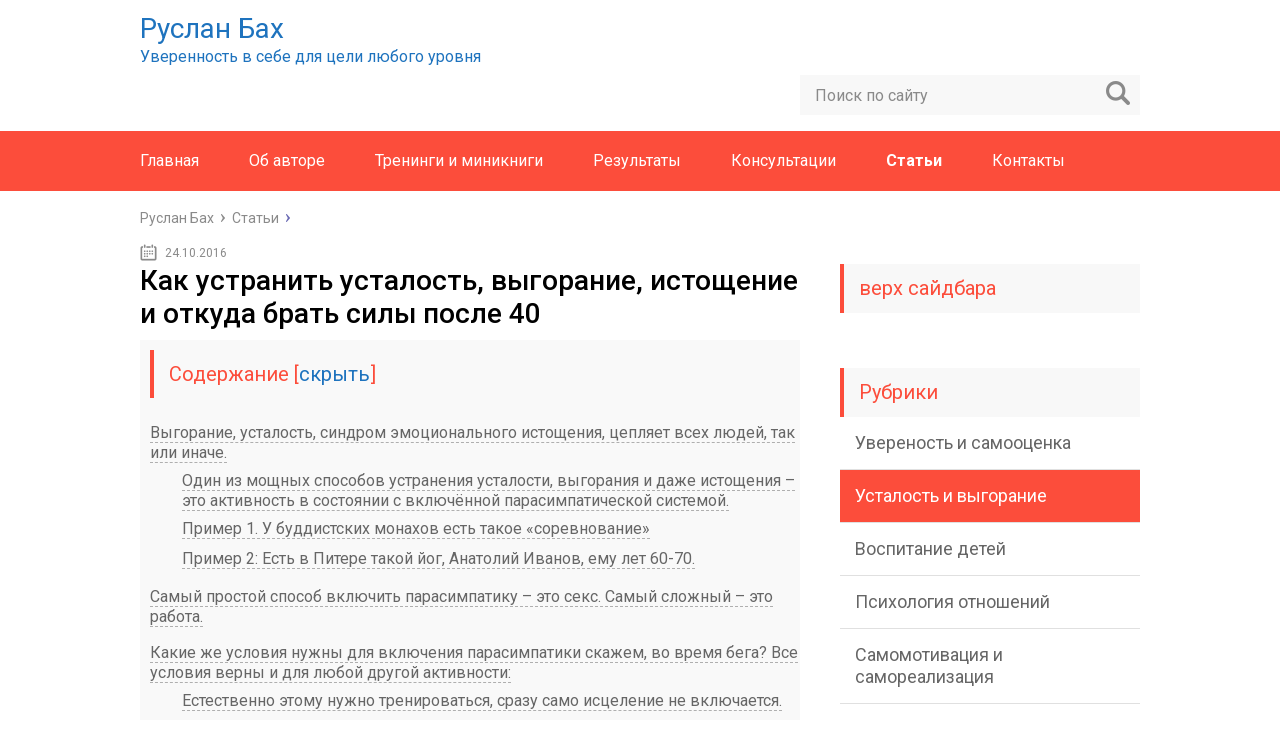

--- FILE ---
content_type: text/html; charset=UTF-8
request_url: https://ruslanbah.ru/ustranit-ustalost-vygoranie-1/
body_size: 15486
content:
<!DOCTYPE html>
<html lang="ru">
<head>
        <meta name="justclick-verification" content="e54c5c1ea0b17d735666ba121a8cecda" />
	<meta charset="utf-8">
	<meta name="viewport" content="width=device-width, initial-scale=1.0">
	<link href="https://fonts.googleapis.com/css?family=Roboto:400,400i,500,700,700i&subset=cyrillic" rel="stylesheet">
	<link href="https://ruslanbah.ru/wp-content/themes/rbah/style.css" rel="stylesheet">
	<!--[if lt IE 9]><script src="http://html5shiv.googlecode.com/svn/trunk/html5.js"></script><![endif]-->
	<!--[if lte IE 9]><script src="http://cdn.jsdelivr.net/placeholders/3.0.2/placeholders.min.js"></script><![endif]-->
	<!--[if gte IE 9]><style type="text/css">.gradient{filter: none;}</style><![endif]-->
	<title>Как устранить усталость, выгорание, истощение и откуда брать силы после 40 -</title>

	<style type="text/css">
		#fancybox-close{right:-15px;top:-15px}
		div#fancybox-content{border-color:#FFFFFF}
		div#fancybox-title{background-color:#FFFFFF}
		div#fancybox-outer{background-color:#FFFFFF}
		div#fancybox-title-inside{color:#333333}
	</style>

	

<meta name="description" content="Усталость и выгорание - бич современности. Нигде не учат как с ними бороться, как устранять. Один мощный способ устранения усталости и выгорания"/>
<link rel="canonical" href="https://ruslanbah.ru/ustranit-ustalost-vygoranie-1/" />
<meta property="og:locale" content="ru_RU" />
<meta property="og:type" content="article" />
<meta property="og:title" content="Как устранить усталость, выгорание, истощение и откуда брать силы после 40 -" />
<meta property="og:description" content="Усталость и выгорание - бич современности. Нигде не учат как с ними бороться, как устранять. Один мощный способ устранения усталости и выгорания" />
<meta property="og:url" content="https://ruslanbah.ru/ustranit-ustalost-vygoranie-1/" />
<meta property="og:site_name" content="Интуиция и уверенность за 1 месяц." />
<meta property="article:section" content="Усталость и выгорание" />
<meta property="article:published_time" content="2016-10-24T12:04:39+00:00" />
<meta property="article:modified_time" content="2017-02-24T11:19:28+00:00" />
<meta property="og:updated_time" content="2017-02-24T11:19:28+00:00" />
<meta property="og:image" content="http://ruslanbah.ru/wp-content/uploads/2016/10/kak-ustraniti-ustalosti-i-vigoranie-1-1-300x173.jpg" />
<meta property="og:image" content="http://ruslanbah.ru/wp-content/uploads/2016/10/kak-ustraniti-ustalosti-i-vigoranie-3.jpg" />
<meta property="og:image" content="http://ruslanbah.ru/wp-content/uploads/2016/10/kak-ustraniti-ustalosti-i-vigoranie-2-300x217.jpg" />
<meta name="twitter:card" content="summary" />
<meta name="twitter:description" content="Усталость и выгорание - бич современности. Нигде не учат как с ними бороться, как устранять. Один мощный способ устранения усталости и выгорания" />
<meta name="twitter:title" content="Как устранить усталость, выгорание, истощение и откуда брать силы после 40 -" />
<meta name="twitter:image" content="https://ruslanbah.ru/wp-content/uploads/2016/10/kak-ustraniti-ustalosti-i-vigoranie-4-1.jpg" />
<script type='application/ld+json'>{"@context":"http:\/\/schema.org","@type":"WebSite","@id":"#website","url":"https:\/\/ruslanbah.ru\/","name":"\u0418\u043d\u0442\u0443\u0438\u0446\u0438\u044f \u0438 \u0443\u0432\u0435\u0440\u0435\u043d\u043d\u043e\u0441\u0442\u044c \u0437\u0430 1 \u043c\u0435\u0441\u044f\u0446.","potentialAction":{"@type":"SearchAction","target":"https:\/\/ruslanbah.ru\/?s={search_term_string}","query-input":"required name=search_term_string"}}</script>


<link rel='stylesheet' id='vc_extensions_cqbundle_adminicon-css'  href='https://ruslanbah.ru/wp-content/plugins/vc-extensions-bundle/css/admin_icon.css' type='text/css' media='all' />
<link rel='stylesheet' id='fancybox-css'  href='https://ruslanbah.ru/wp-content/plugins/fancybox-for-wordpress/fancybox/fancybox.css' type='text/css' media='all' />
<link rel='stylesheet' id='x-shortcodes-css'  href='https://ruslanbah.ru/wp-content/plugins/x-shortcodes/css/site/style.css' type='text/css' media='all' />
<link rel='stylesheet' id='jquery-lazyloadxt-spinner-css-css'  href='//ruslanbah.ru/wp-content/plugins/a3-lazy-load/assets/css/jquery.lazyloadxt.spinner.css' type='text/css' media='all' />
<script type='text/javascript' src='//ajax.googleapis.com/ajax/libs/jquery/1/jquery.min.js'></script>
<script type='text/javascript' src='https://ruslanbah.ru/wp-content/plugins/fancybox-for-wordpress/fancybox/jquery.fancybox.js'></script>
<script type='text/javascript' src='https://ruslanbah.ru/wp-content/plugins/x-shortcodes/js/dist/site/x-shortcodes-head.min.js'></script>



<style type="text/css" media="screen">
	.g { margin:0px; padding:0px; overflow:hidden; line-height:1; zoom:1; }
	.g img { height:auto; }
	.g-col { position:relative; float:left; }
	.g-col:first-child { margin-left: 0; }
	.g-col:last-child { margin-right: 0; }
	.g-2 { margin:30px; }
	.g-3 { margin:0px;width:100%; max-width:300px; height:100%; max-height:400px; }
	.g-4 { margin:5px; float:left; clear:left; }
	@media only screen and (max-width: 480px) {
		.g-col, .g-dyn, .g-single { width:100%; margin-left:0; margin-right:0; }
	}
</style>


<meta name="yandex-verification" content="639e83658e1529c6" />

<script type="text/javascript">
jQuery(function(){

jQuery.fn.getTitle = function() { // Copy the title of every IMG tag and add it to its parent A so that fancybox can show titles
	var arr = jQuery("a.fancybox");
	jQuery.each(arr, function() {
		var title = jQuery(this).children("img").attr("title");
		jQuery(this).attr('title',title);
	})
}

// Supported file extensions
var thumbnails = jQuery("a:has(img)").not(".nolightbox").filter( function() { return /\.(jpe?g|png|gif|bmp)$/i.test(jQuery(this).attr('href')) });

thumbnails.addClass("fancybox").attr("rel","fancybox").getTitle();
jQuery("a.fancybox").fancybox({
	'cyclic': false,
	'autoScale': true,
	'padding': 10,
	'opacity': true,
	'speedIn': 500,
	'speedOut': 500,
	'changeSpeed': 300,
	'overlayShow': true,
	'overlayOpacity': "0.3",
	'overlayColor': "#666666",
	'titleShow': true,
	'titlePosition': 'inside',
	'enableEscapeButton': true,
	'showCloseButton': true,
	'showNavArrows': true,
	'hideOnOverlayClick': true,
	'hideOnContentClick': false,
	'width': 560,
	'height': 340,
	'transitionIn': "fade",
	'transitionOut': "fade",
	'centerOnScroll': true
});


})
</script>

<style>.wbcr-clearfy-pseudo-link {color: #008acf;cursor: pointer;text-decoration: underline;}.wbcr-clearfy-pseudo-link:hover {text-decoration: none;}</style><meta name="generator" content="Powered by Visual Composer - drag and drop page builder for WordPress."/>
<!--[if lte IE 9]><link rel="stylesheet" type="text/css" href="https://ruslanbah.ru/wp-content/plugins/js_composer/assets/css/vc_lte_ie9.min.css" media="screen"><![endif]--><!--[if IE  8]><link rel="stylesheet" type="text/css" href="https://ruslanbah.ru/wp-content/plugins/js_composer/assets/css/vc-ie8.min.css" media="screen"><![endif]--><noscript><style type="text/css"> .wpb_animate_when_almost_visible { opacity: 1; }</style></noscript>		<script src="https://ruslanbah.ru/wp-content/themes/rbah/js/jquery.bxslider.min.js"></script>
			<script src="https://ruslanbah.ru/wp-content/themes/rbah/js/scripts.js"></script>
	<style>/*1*/.main-menu, .sidebar-menu > ul > li:hover > a, .sidebar-menu > ul > li:hover > span, .sidebar-menu > ul > li > span, .sidebar-menu > ul li.active > a, .slider .bx-pager-item .active, .slider .bx-pager-item a:hover, .slider-posts-wrap .bx-pager-item .active, .slider-posts-wrap .bx-pager-item a:hover, .footer-bottom, .single ul li:before, .single ol li:before, .add-menu > ul > li > a:hover, .add-menu > ul > li > span:hover, .main-menu__list > li > ul > li > a:hover, .main-menu__list > li > ul > li > span:hover, .cat-children__item a:hover, .related__item-img .related__item-cat > a:hover, .main-menu__list > li > ul > li > span, .main-menu__list > li > ul > li.current-post-parent > a, .add-menu > ul > li.current-post-parent > a, .add-menu > ul > li > span, .sidebar-menu > ul > .current-post-parent > a, .sidebar-menu > ul > li .menu-arrow:before, .sidebar-menu > ul > li .menu-arrow:after, .commentlist .comment .reply a:hover{background: #fc4d3b;}.title, .single #toc_container .toc_title{color: #fc4d3b;border-left: 4px solid #fc4d3b;}.description{border-top: 4px solid #fc4d3b;}.description__title, .single .wp-caption-text, .more, a:hover{color: #fc4d3b;}.commentlist .comment, .add-menu > ul > li > a, .add-menu > ul > li > span, .main-menu__list > li > ul > li > a, .main-menu__list > li > ul > li > span{border-bottom: 1px solid #fc4d3b;}.more span{border-bottom: 1px dashed #fc4d3b;}.slider-posts-wrap .bx-prev:hover, .slider-posts-wrap .bx-next:hover{background-color: #fc4d3b;border: 1px solid #fc4d3b;}#up{border-bottom-color: #fc4d3b;}#up:before, .commentlist .comment .reply a{border: 1px solid #fc4d3b;}.respond-form .respond-form__button{background-color: #fc4d3b;}@media screen and (max-width: 1023px){.main-box{border-top: 50px solid #fc4d3b;}
		.m-nav{background: #fc4d3b;}.main-menu__list > li > ul > li > span{background: none;}.add-menu > ul > li > a, .add-menu > ul > li > span, .main-menu__list > li > ul > li > a, .main-menu__list > li > ul > li > span{border-bottom: 0;}.sidebar-menu > ul > li .menu-arrow:before, .sidebar-menu > ul > li .menu-arrow:after{background: #85ece7;}}/*2*/.add-menu__toggle{background: #1e73be url(https://ruslanbah.ru/wp-content/themes/rbah/images/add-ico.png) center no-repeat;}.add-menu > ul > li > a, .related__item-img .related__item-cat > a, .main-menu__list > li > ul > li > a{background: #1e73be;}#up:hover{border-bottom-color: #1e73be;}#up:hover:before{border: 1px solid #1e73be;}a, .sidebar-menu > ul > li > ul > li > span, .sidebar-menu > ul > li > ul > li > a:hover, .sidebar-menu > ul > li > ul > li > span:hover, .sidebar-menu > ul > li > ul > li.current-post-parent > a, .footer-nav ul li a:hover{color: #1e73be;}.respond-form .respond-form__button:hover{background-color: #1e73be;}@media screen and (max-width: 1023px){.sidebar-menu > ul > li > a, .main-menu__list li > span, .main-menu__list li > a:hover, .main-menu__list li > span:hover, .main-menu__list li > ul, .main-menu__list > li.current-post-parent > a, .sidebar-menu > ul > li > span, .sidebar-menu > ul > .current-post-parent > a{background: #1e73be;}.main-menu__list > li > ul > li > a:hover, .main-menu__list > li > ul > li > span:hover, .main-menu__list > li > ul > li.current-post-parent > a{background: none;}}/*3*/.post-info__cat a, .post-info__comment{background: #1e73be;}.post-info__comment:after{border-color: rgba(0, 0, 0, 0) #1e73be rgba(0, 0, 0, 0) rgba(0, 0, 0, 0);}/*<1023*/@media screen and (max-width: 1023px){.add-menu > ul > li > a, .sidebar-menu > ul > li > a{background-color: #fc4d3b;}.add-menu > ul > li > span, .add-menu > ul > li.current-post-parent > a, .sidebar-menu > ul > li > ul{background-color: #1e73be;}}</style>
		
		

<script>
!function(f,b,e,v,n,t,s){if(f.fbq)return;n=f.fbq=function(){n.callMethod?
n.callMethod.apply(n,arguments):n.queue.push(arguments)};if(!f._fbq)f._fbq=n;
n.push=n;n.loaded=!0;n.version='2.0';n.queue=[];t=b.createElement(e);t.async=!0;
t.src=v;s=b.getElementsByTagName(e)[0];s.parentNode.insertBefore(t,s)}(window,
document,'script','https://connect.facebook.net/en_US/fbevents.js');
fbq('init', '1029992323794064'); // Insert your pixel ID here.
fbq('track', 'PageView');
</script>
<noscript><img height="1" width="1" style="display:none"
src="https://www.facebook.com/tr?id=1029992323794064&ev=PageView&noscript=1"
/></noscript>



		
</head>
<body>
	<div id="main">
		<div class="wrapper">
			<header class="header">
									<a href="https://ruslanbah.ru" data-wpel-link="internal">
						
						
						<span style="font-size: 28px;    line-height: 33px;    margin-top: 50px !important;">Руслан Бах</span><br/>
					<span>Уверенность в себе для цели любого уровня</span>
						
					</a>
									<div class="m-nav">
						
	<div class="search-form">
	    <form method="get" action="https://ruslanbah.ru/">
	        <input type="text" value="" name="s" placeholder="Поиск по сайту" class="search-form__field">
	        <input type="submit" value="" class="search-form__button">
	    </form>
	</div>
	
							<div class="social-icon">
							<a href="https://www.facebook.com/ruslanbah" target="_self" class="fb" data-wpel-link="external" rel="nofollow noopener">fb</a><a href="https://vk.com/ruslanbah" target="_self" class="vk" data-wpel-link="external" rel="nofollow noopener">vk</a>						</div>
												<nav class="main-menu">
					    	<div class="main-menu__inner">
					    		<ul class="main-menu__list"><li id="menu-item-4046" class="menu-item menu-item-type-custom menu-item-object-custom menu-item-4046"><a href="/" data-wpel-link="internal">Главная</a></li>
<li id="menu-item-3432" class="menu-item menu-item-type-post_type menu-item-object-page menu-item-3432"><a href="https://ruslanbah.ru/ob-avtore/" data-wpel-link="internal">Об авторе</a></li>
<li id="menu-item-3436" class="menu-item menu-item-type-post_type menu-item-object-page menu-item-3436"><a href="https://ruslanbah.ru/seminary/" data-wpel-link="internal">Тренинги и миникниги</a></li>
<li id="menu-item-3425" class="menu-item menu-item-type-post_type menu-item-object-page menu-item-3425"><a href="https://ruslanbah.ru/rezultaty-klientov/" data-wpel-link="internal">Результаты</a></li>
<li id="menu-item-3443" class="menu-item menu-item-type-post_type menu-item-object-page menu-item-3443"><a href="https://ruslanbah.ru/konsul-tatsiya-po-uvelicheniya-prodazh-i-p/" data-wpel-link="internal">Консультации</a></li>
<li id="menu-item-3798" class="menu-item menu-item-type-taxonomy menu-item-object-category current-post-ancestor current-menu-parent current-post-parent menu-item-3798"><a href="https://ruslanbah.ru/category/articles/" data-wpel-link="internal">Статьи</a></li>
<li id="menu-item-3431" class="menu-item menu-item-type-post_type menu-item-object-page menu-item-3431"><a href="https://ruslanbah.ru/kontakty/" data-wpel-link="internal">Контакты</a></li>
</ul>					    	</div>
						</nav>
										</div>
			</header>
			<div class="main-box">
												<ul class="breadcrumbs">
					<li itemscope itemtype="http://data-vocabulary.org/Breadcrumb"><a class="home" href="https://ruslanbah.ru" itemprop="url" data-wpel-link="internal"><span itemprop="title">Руслан Бах</span></a></li>
										<li itemscope itemtype="http://data-vocabulary.org/Breadcrumb"><a href="https://ruslanbah.ru/category/articles/" itemprop="url" data-wpel-link="internal"><span itemprop="title">Статьи</span></a></li>
				</ul>
				
				
				
				
								<div class="content-wrapper">
	<main class="content">
							    			<time class="post-info__time post-info__time_single" datetime="2016-10-24">24.10.2016</time>
	    						<article class="single">
											<h1 class="single__title">Как устранить усталость, выгорание, истощение и откуда брать силы после 40</h1>
						<div id="toc_container" class="no_bullets"><p class="toc_title">Содержание</p><ul class="toc_list"><li><a href="#i" data-wpel-link="internal">Выгорание, усталость, синдром эмоционального истощения, цепляет всех людей, так или иначе.</a><ul><li><a href="#i-2" data-wpel-link="internal">Один из мощных способов устранения усталости, выгорания и даже истощения – это активность в состоянии с включённой парасимпатической системой.</a></li><li><a href="#_1" data-wpel-link="internal">Пример 1. У буддистских монахов есть такое «соревнование»</a></li><li><a href="#_2_____60-70" data-wpel-link="internal">Пример 2: Есть в Питере такой йог, Анатолий Иванов, ему лет 60-70.</a></li></ul></li><li><a href="#i-3" data-wpel-link="internal">Самый простой способ включить парасимпатику – это секс. Самый сложный – это работа.</a></li><li><a href="#i-4" data-wpel-link="internal">Какие же условия нужны для включения парасимпатики скажем, во время бега? Все условия верны и для любой другой активности:</a><ul><li><a href="#i-5" data-wpel-link="internal">Естественно этому нужно тренироваться, сразу само исцеление не включается.</a></li></ul></li><li><a href="#__1-2" data-wpel-link="internal">Этому реально научиться за 1-2 мес максимум.</a></li></ul></div>
<p>Этот мир (все страны) держится на женщинах после 40. Без упрёка – <a href="http://ruslanbah.ru/e-pidemiya-infantil-nosti-muzhchin/" target="_blank" data-wpel-link="internal">90% мужчин выгорают и не могут пережить полноценно рубеж в 40 лет</a>. В лучшем случае при эмоциональной усталости и выгорании жизнь превращается в вялотекущее хождение на работу. И якобы «присутствие» в социальной жизни, с потерей интереса к собственной жизни, семье, сексу, работе&#8230; Ну а при истощении &#8212; гарантирован &#171;тюнинг&#187; в виде пучка серьезных заболеваний сразу или со временем.</p>
<p>Мы и так не много живем и хотелось бы пожить всё-таки сполна и по радоваться жизни.</p>
<h2><span id="i">Выгорание, усталость, синдром эмоционального истощения, цепляет всех людей, так или иначе.</span></h2>
<p>В худшем случае алкоголь, «рыбалка», «футбол», шопинг, сериалы, игры в интернете, посиделки в соц сетях, и прочие способы бегства от реальности. Часто выгорание сопровождается и другими «бонусами»: ранней сединой, набором лишнего веса, потерей волос, зубов, ухудшение здоровья, депрессия, недовольство, бессонница, невроз, головные боли, апатия&#8230;</p>
<p><em>Выгорание и усталость – как суслик из фильма ДМБ. Вы суслика видите? Вот и я его не вижу. Но ведь он есть…</em></p>
<p>Мощных источников силы для тела не так уж и много. Я знаю всего несколько внутренних источников &#171;био атомных реакторов&#187;, которые могли бы повернуть вспять процессы хронической усталости и выгорания, профессионального эмоционального истощения. Хотя перечитал сотни книг на эту тему и прошел десятки тренингов – на большинстве тренингах и книгах – вода или методы на столько слабые, что и говорить не хочется.</p>
<h3><span id="i-2"><img class="lazy lazy-hidden alignleft wp-image-4049 size-medium" src="//ruslanbah.ru/wp-content/plugins/a3-lazy-load/assets/images/lazy_placeholder.gif" data-lazy-type="image" data-src="http://ruslanbah.ru/wp-content/uploads/2016/10/kak-ustraniti-ustalosti-i-vigoranie-1-1-300x173.jpg" alt="нервное истощение, как перестать нервничать" width="300" height="173" /><noscript><img class="alignleft wp-image-4049 size-medium" src="http://ruslanbah.ru/wp-content/uploads/2016/10/kak-ustraniti-ustalosti-i-vigoranie-1-1-300x173.jpg" alt="нервное истощение, как перестать нервничать" width="300" height="173" /></noscript>Один из мощных способов устранения усталости, выгорания и даже истощения – это <strong>активность в состоянии с включённой парасимпатической системой.</strong></span></h3>
<p>(Давайте условимся, что <em>включенная парасимпатическая нервная система</em> – это условный термин, не претендующий на научность. Точного научного определения не существует, сомневаюсь, что это кто-то изучал научно. Подкованным в физиологии, которым режет уши – либо не читайте дальше, либо считайте, что мне всё это приснилось. Это избавляет меня от научных доказательств и точности формулировок.)</p>
<p>Под активностью понимается всё что угодно: спорт, фитнес, йога, секс, бег, плаванье, велосипед, лыжи, айкидо, карате. А в идеале даже работа, домашние дела, уборка в квартире, учёба, ремонты – всё чем Вам нравится делать и всё, что Вы вынуждены делать. Но делать это с включенной парасимпатикой.</p>
<p>Что-то легче удаётся делать в парасимпатике – например секс, йога, плаванье. А что-то на порядки сложнее и нужно пахать, и пахать, упорно тренироваться, чтобы научиться делать в парасимпатике особенно, ежедневную работа, бизнес, обучение прочее.</p>
<p>Чтобы Вы понимали на сколько включенная парасимпатикак мощное энерго-дающее и исцеляющее состояние приведу несколько примеров:</p>
<h3><span id="_1"><strong>Пример 1.</strong> У буддистских монахов есть такое «соревнование»</span></h3>
<p>– когда обнаженные по пояс монахи, в 20 градусный мороз сушат на своей спине мокрые простыни<img class="lazy lazy-hidden alignright wp-image-4050 size-full" src="//ruslanbah.ru/wp-content/plugins/a3-lazy-load/assets/images/lazy_placeholder.gif" data-lazy-type="image" data-src="http://ruslanbah.ru/wp-content/uploads/2016/10/kak-ustraniti-ustalosti-i-vigoranie-3.jpg" alt="профессиональное выгорание, постоянная сонливость" width="360" height="288" /><noscript><img class="alignright wp-image-4050 size-full" src="http://ruslanbah.ru/wp-content/uploads/2016/10/kak-ustraniti-ustalosti-i-vigoranie-3.jpg" alt="профессиональное выгорание, постоянная сонливость" width="360" height="288" /></noscript>. Причем простыни нужны для того, чтобы не получить ТЕПЛОВОЙ УДАР по телу. Это состояние называется туммо, т. е. с включенной парасимпатикой – легкие начинают усиленно сжигать жир и выделять тепло, которого много даже для 20 градусного мороза.</p>
<h3><span id="_2_____60-70"><strong>Пример 2: </strong>Есть в Питере такой йог, Анатолий Иванов, ему лет 60-70.</span></h3>
<p>Он большой любитель по прикалываться эпатажными способами, да так, что можно нервный тик хватить, если не дай бог оказаться объектом его «шуточек», критики или практик.</p>
<p>Он, например, известен тем, что поставил рекорд по продолжительности занятия сексом – 55 часов, без перерывов на сон. А потом он «чисто физически устал», понимаете ли. Если бы не усталость от 2 бессонных суток он бы еще занимался бы сексом и занимался бы. Ну а так человек устал – с кем не бывает…</p>
<p>(«Замер» делали знакомые друзья из какого-то Питерского НИИ Здоровья. В эксперименте участвовало 11 женщин – для них это тоже не шуточное испытание хе-хе. И за все 55 часов он ни разу не выпустил семя, что было ключевым условием.) Подробнее о нём и его «шуточках» можно прочитать в книге Влада Лебедько «Хроники Российской Саньясы».</p>
<p>Все слышали, что даосский секс, Кама сутра или тантрический секс – оказывают сильное лечебное воздействие на тело, и что они могут лечить практически всё, что угодно. На самом деле мощным лечебным воздействием, в том числе для удаления усталости, истощения и выгорания, обладает &#8212; включенная парасимпатическая система.</p>
<h2><span id="i-3"><strong>Самый простой способ включить парасимпатику – это секс. Самый сложный – это работа.</strong></span></h2>
<p>Но работа – является самой нужной активностью и где больше всего накапливается усталость и выгорание.</p>
<p>Ходят слухи, что один из его любимых приколов – находить очень больных людей, «отказников», которых врачи признали безнадежно лечить. Которым жить осталось месяц-два или полгода максимум. Нравится ему прикалываться вот и учит он таких отказников включать парасимпатическую систему с помощью секса.</p>
<p>Ну он обучает их тантрическому сексу, что собственно не трудно. Люди из безнадежно больных за 1-2 месяца, почти полностью избавляются от своих смертельных болячек в теле. Это так для примера, чтобы Вы понимали на сколько мощным лечебным эффектом, обладает парасимпатика.</p>
<p>(В случае питерского йога – нужно заметить, что лечить ему удаётся ТОЛЬКО ТЕЛО – потому что большинство этих людей, вылечившись всё равно умирают из-за простейших несчастных случаев – машина задавила или закручивал дома лампочку, упал, ударился, умер. Жизнь – жёсткая штука – ну хоть сексом набаловались вдоволь. )</p>
<p><img class="lazy lazy-hidden alignleft wp-image-4051 size-medium" src="//ruslanbah.ru/wp-content/plugins/a3-lazy-load/assets/images/lazy_placeholder.gif" data-lazy-type="image" data-src="http://ruslanbah.ru/wp-content/uploads/2016/10/kak-ustraniti-ustalosti-i-vigoranie-2-300x217.jpg" alt="эмоциональное выгорание, нервное истощение, хроническая усталость" width="300" height="217" /><noscript><img class="alignleft wp-image-4051 size-medium" src="http://ruslanbah.ru/wp-content/uploads/2016/10/kak-ustraniti-ustalosti-i-vigoranie-2-300x217.jpg" alt="эмоциональное выгорание, нервное истощение, хроническая усталость" width="300" height="217" /></noscript>В идеале нужно научиться в состоянии с включенной парасимпатикой пребывать постоянно, круглосуточно. На это может уйти пол жизни – но оно стоит того, как Вы можете догадаться. Собственно, йога, и прочие «духовные» практики именно этим и занимаются. У них для этого даже есть термин такой – маха пара нирвана.</p>
<p><strong>Пример 3:</strong> Книга «Хохот шамана», Владимира Сёркина – на момент знакомства с автором шаману было около 100 лет, и он выглядел на 50-60 лет. Сил и здоровья у шамана было больше, чем у 47 летнего автора книги, который, кстати, тоже ничего – спортом занимался и следил за собой не так как большинство людей. В третьей книге, т.е. шаману уже около 120 лет – автор пишет, что шаман «бегает 2 раза в неделю по 2 часа». Вы многих таких знаете 120 летних людей, шаманов или йогов?</p>
<p>Т.е. этому человеку удалось избежать усталости и выгорания более 100 лет? Или он умеет накапливать силы, что хватает даже на бег 2 раза в неделю в этом возрасте?</p>
<h2><span id="i-4"><strong>Какие же условия нужны для включения парасимпатики скажем, во время бега?</strong> Все условия верны и для любой другой активности:</span></h2>
<ol>
<li>Полнейшая расслабленность, бегать нужно на маленьком пульсе.</li>
<li>Расслабляющая тело медитация – чем сильнее расслабляет, тем лучше.</li>
<li>Бегать с удовольствием, а не на результат. Результаты, автоматически получите в виде бонуса – поэтому забудьте про результат, выбросьте эти мысли о результате из головы.</li>
<li>Дышать только НОСОМ и вдох, и выдох. И как можно медленнее и расслабленнее.</li>
<li>Бегать кратно 30 минутам + 5 минут. 30 минут это примерно 1 круг кровообращения. Т.е. бегать 35 минут или 65 минут. Или 2 часа и 5 минут.</li>
</ol>
<p>Про каждый пункт можно долго рассказывать отдельно и подробно, медитации могут быть нескольких типов – самая простая: вращение микроскопической орбиты или из йога нидра. Можно еще дополнительно добавить йоговские практики для развития навыка «дышать медленно», что включают парасимпатику – но в целом, надеюсь, Вы поняли суть техники.</p>
<h3><span id="i-5"><strong>Естественно этому нужно тренироваться, сразу само исцеление не включается.</strong></span></h3>
<p>И после одной пробежки усталость и выгорание не устраняться. Постепенно расширять практику на другую активность – учиться входить в это состояние и при любой другой активности, скажем бег и велосипед, бег и плаванье. Постепенно научиться постоянно находиться в этом состоянии и особенно работать – куда больше всего уходит сил и здоровья!</p>
<h2><span id="__1-2"><strong>Этому реально научиться за 1-2 мес максимум.</strong></span></h2>
<p>Могли бы и в школе обучать всех этому, но увы. И за 1-2 месяца реально существенно избавиться от хронической усталости, профессионального выгорания выгорания и даже эмоционального истощения. Да и здоровье можно существенно попроавить за это же время. Были бы только желание и упорство.</p>
<p>Это как научиться водить машину. Сперва получается плохо с ошибками, медленно, глазами смотрим на переключатель скоростей и на педали, на руль, на кнопочки, зеркала, лампочки, теряя обзор дороги. А потом, через несколько лет, руки и ноги делают всё сами, не думая.  А Вы можете попутно болтать, слушать радио, пить чай и краем глаза следить за дорогой, за собеседниками внутри, зеркалами, приборами и всё замечать…</p>
<p>Как-то так…</p>
<p><strong> PS</strong><strong><br />
</strong>     Как видите ничего сложного – всё довольно просто. И лучше не ожидать пока петух в попу клюнет и от здоровья ничего не останется. Я, например, начал выгорать еще с 25-26 лет. В 27-28 у меня уже был радикулит, с которым я мучился почти год, а потом вылечил за 3 дня, но это уже другая история. 🙂</p>
<p><strong>PPS</strong><strong><br />
</strong>     Удовольствие принципиальный момент, без него парасимпатика не включится. Как бегать с удовольствием – как-то в другой раз напишу, когда будут желающие узнать. Если Вам интересна тема устранения хронической усталости, профессионального выгорания, эмоционального истощения или просто хотите жить здоровыми, полными сил, радоваться жизни, заниматься бизнесом, делать карьеру. И прочими способами реализовывать себя &#8212; <a href="http://lp.ruslanbah.ru/ustal/?utm_medium=cpc&amp;utm_source=txt&amp;utm_campaign=rbru&amp;utm_content=4047" data-wpel-link="external" target="_self" rel="nofollow noopener">жмите сейчас на эту ссылку, получите миникнигу</a> и подпишитесь на мои новости.</p>
<p><strong>PPS</strong>3<br />
Подробнее как вернуть свои силы и выстроить режим, чтобы всегда быть полным сил, в здравии &#8212; <a href="http://lp.ruslanbah.ru/ustalosti/ruslanbah.ru/e1/?utm_medium=cpc&amp;utm_source=txt&amp;utm_campaign=rbru&amp;utm_content=4047" data-wpel-link="external" target="_self" rel="nofollow noopener">Вы найдете в моём тренинге.</a> Есть несколько пакетов участия &#8212; простейший 5 уроков &#8212; имеет чисто символическую оплату. Средний &#8212; 5 недель. Полное прививание навыков, выход на новый уровень силы, здоровья, продуктивности &#8212; 12 месяцев=1 год. Проходите по ссылке и регистрируйтесь.</p>
	<div id="hypercomments_widget"></div>
    <script type="text/javascript">                                      
    var _hcwp = _hcwp || [];
    var _hc_real = {widget_id : 87816, widget : "Stream",
     append: '#hypercomments_widget', css: '',
     words_limit: 10, realtime: true, comments_level: 4,
     platform: "wordpress", xid: 'ruslanbah.ru/?p=4047' };
    _hcwp.push(_hc_real);              
    (function() { 
    if("HC_LOAD_INIT" in window)return;
    HC_LOAD_INIT = true;
    var lang = "ru";
    var hcc = document.createElement("script"); hcc.type = "text/javascript"; hcc.async = true;
    hcc.src = ("https:" == document.location.protocol ? "https" : "http")+"://w.hypercomments.com/widget/hc/87816/"+lang+"/widget.js";
    var s = document.getElementsByTagName("script")[0]; s.parentNode.insertBefore(hcc, s.nextSibling); 
    })();
    </script>
        <a href="http://hypercomments.com" class="hc-link" title="comments widget" data-wpel-link="external" target="_self" rel="nofollow noopener">comments powered by HyperComments</a>
					</article>
								<ul class="breadcrumbs breadcrumbs_single">
					<li itemscope itemtype="http://data-vocabulary.org/Breadcrumb"><a class="home" href="https://ruslanbah.ru" itemprop="url" data-wpel-link="internal"><span itemprop="title">Руслан Бах</span></a></li>
										<li itemscope itemtype="http://data-vocabulary.org/Breadcrumb"><a href="https://ruslanbah.ru/category/articles/" itemprop="url" data-wpel-link="internal"><span itemprop="title">Статьи</span></a></li>
				</ul>
				
				<span class="hc_counter_comments"></span>
				<div class="post-meta">
										<div class="post-share">
						<div class="post-share__title">Поделиться с друзьями:</div>
						<script type="text/javascript" src="//yastatic.net/share2/share.js" charset="utf-8" async="async"></script><div class="ya-share2" data-services="vkontakte,facebook,odnoklassniki,gplus,twitter" data-counter=""></div>
					</div>
				</div>
				<div class='yarpp-related'>
    <div class="title">Похожие публикации</div>
    <ul class="related">
                    <li class="related__item">
                <div class="related__item-img">
                    <img src="https://ruslanbah.ru/wp-content/cache/thumb/f1e012b62_150x95.jpg" width="150" height="95" alt="Скрытая причина низкой продуктивности" />                                    </div>
                <a href="https://ruslanbah.ru/skry-taya-prichina-nizkoj-produktivnosti/" data-wpel-link="internal">Скрытая причина низкой продуктивности</a>
            </li>
                    <li class="related__item">
                <div class="related__item-img">
                    <img src="https://ruslanbah.ru/wp-content/cache/thumb/aac6ec101_150x95.jpg" width="150" height="95" alt="Какие потери населения за 25 лет, после развала СССР? Пора назвать вещи своими именами." />                                    </div>
                <a href="https://ruslanbah.ru/poteri-naseleniya-za-25-let-posle-razvala-sssr-pora-nazvat-veshhi-svoimi-imenami/" data-wpel-link="internal">Какие потери населения за 25 лет, после развала СССР? Пора назвать вещи своими именами.</a>
            </li>
                    <li class="related__item">
                <div class="related__item-img">
                    <img src="https://ruslanbah.ru/wp-content/cache/thumb/763f9c488_150x95.png" width="150" height="95" alt="16 шагов устранения синдрома профессионального эмоционального выгорания и истощения" />                                    </div>
                <a href="https://ruslanbah.ru/15-sposobov-ustraneniya-vygoraniya/" data-wpel-link="internal">16 шагов устранения синдрома профессионального эмоционального выгорания и истощения</a>
            </li>
                    <li class="related__item">
                <div class="related__item-img">
                    <img src="https://ruslanbah.ru/wp-content/cache/thumb/b86c9169c_150x95.jpg" width="150" height="95" alt="Где брать силы для борьбы с эмоциональным выгоранием после 40?" />                                    </div>
                <a href="https://ruslanbah.ru/sily-borby-emotsionalnym-vygoraniem/" data-wpel-link="internal">Где брать силы для борьбы с эмоциональным выгоранием после 40?</a>
            </li>
            </ul>
</div>
				<aside class="comments-block">
					<div id="HyperComments_Box">
		<div id="hypercomments_widget_newappend"></div>
	<script type="text/javascript">
	_hc_real['append'] = '#hypercomments_widget_newappend';
	</script>
	
	<div id="hc_full_comments">
				
			</div>

</div>
<script type="text/javascript">
	document.getElementById('hc_full_comments').innerHTML = '';
</script>				</aside>
					</main>	
	<aside class="sidebar sidebar_midle">
	
	<br/>	
    <div class="section section_widget adrotate_widgets" id="adrotate_widgets-4"><div class="title">верх сайдбара</div></div><div class="sidebar-menu"><div class="title">Рубрики</div><ul><li id="menu-item-4062" class="menu-item menu-item-type-taxonomy menu-item-object-category menu-item-4062"><a href="https://ruslanbah.ru/category/uverenost/" data-wpel-link="internal">Увереность и самооценка</a></li>
<li id="menu-item-4063" class="menu-item menu-item-type-taxonomy menu-item-object-category current-post-ancestor current-menu-parent current-post-parent menu-item-4063"><a href="https://ruslanbah.ru/category/ustalost-i-vy-goranie/" data-wpel-link="internal">Усталость и выгорание</a></li>
<li id="menu-item-4074" class="menu-item menu-item-type-taxonomy menu-item-object-category menu-item-4074"><a href="https://ruslanbah.ru/category/vospitanie-detej/" data-wpel-link="internal">Воспитание детей</a></li>
<li id="menu-item-4075" class="menu-item menu-item-type-taxonomy menu-item-object-category menu-item-4075"><a href="https://ruslanbah.ru/category/psihologiya-otnoshenii/" data-wpel-link="internal">Психология отношений</a></li>
<li id="menu-item-4077" class="menu-item menu-item-type-taxonomy menu-item-object-category menu-item-4077"><a href="https://ruslanbah.ru/category/samomotivatsiya-samorealizatsia/" data-wpel-link="internal">Самомотивация и самореализация</a></li>
<li id="menu-item-4076" class="menu-item menu-item-type-taxonomy menu-item-object-category menu-item-4076"><a href="https://ruslanbah.ru/category/samovospitanie/" data-wpel-link="internal">Самовоспитание</a></li>
<li id="menu-item-4080" class="menu-item menu-item-type-taxonomy menu-item-object-category menu-item-4080"><a href="https://ruslanbah.ru/category/produktivnost/" data-wpel-link="internal">Продуктивность</a></li>
<li id="menu-item-4956" class="menu-item menu-item-type-taxonomy menu-item-object-category menu-item-4956"><a href="https://ruslanbah.ru/category/intuitsiya-ms/" data-wpel-link="internal">Интуиция МС</a></li>
</ul></div>	<div class="section-posts-box section">
		<div class="title">Популярные статьи</div>
		<div class="section-posts">
	    					<div class="section-posts__item">
					<img src="https://ruslanbah.ru/wp-content/cache/thumb/4ea2ac710_300x180.jpg" width="300" height="180" class="section-posts__item-img" alt="Сакэ, которое пил Путин в Японии, раскупили за считанные дни" />					<div class="section-posts__item-title">
					    <a href="https://ruslanbah.ru/sake-kotoroe-pil-putin-v-yaponii-raskupili-za-schitanny-e-dni/" data-wpel-link="internal">Сакэ, которое пил Путин в Японии, раскупили за считанные дни</a>
					</div>
					<div class="section-posts__item-text">
						Сакэ «Восточная красавица», которое похвалил на итоговой пресс-конференции в Японии...					</div>
				    <div class="post-info section-posts__item-info">
													<div class="post-info__comment">0</div>
									    					    			<time class="post-info__time post-info__time_popular" datetime="2017-01-13">13.01.2017</time>
			    						    </div>
				</div>
	    						<div class="section-posts__item">
					<img src="https://ruslanbah.ru/wp-content/cache/thumb/80f36a9c5_300x180.jpg" width="300" height="180" class="section-posts__item-img" alt="Самсунгу капец. Южной Корее &#8212; капец. По Финскому сценарию…" />					<div class="section-posts__item-title">
					    <a href="https://ruslanbah.ru/samsungu-kapets-yuzhnoj-koree-kapets-po-finskomu-stsenariyu/" data-wpel-link="internal">Самсунгу капец. Южной Корее &#8212; капец. По Финскому сценарию…</a>
					</div>
					<div class="section-posts__item-text">
						СодержаниеКроликов разводить это целое искусство.Но сначала подробности про Самсунг из-за...					</div>
				    <div class="post-info section-posts__item-info">
													<div class="post-info__comment">10</div>
									    					    			<time class="post-info__time post-info__time_popular" datetime="2016-11-05">05.11.2016</time>
			    						    </div>
				</div>
	    						<div class="section-posts__item">
					<img src="https://ruslanbah.ru/wp-content/cache/thumb/c3a4ae48d_300x180.jpeg" width="300" height="180" class="section-posts__item-img" alt="Страх признаться в низкой самооценке." />					<div class="section-posts__item-title">
					    <a href="https://ruslanbah.ru/strah-priznat-sya-v-nizkoj-samootsenke/" data-wpel-link="internal">Страх признаться в низкой самооценке.</a>
					</div>
					<div class="section-posts__item-text">
						Большинство людей боится признаться в низкой самооценке себе и окружающим...					</div>
				    <div class="post-info section-posts__item-info">
													<div class="post-info__comment">0</div>
									    					    			<time class="post-info__time post-info__time_popular" datetime="2016-10-07">07.10.2016</time>
			    						    </div>
				</div>
	    				</div> 
	</div>
<div class="section section_widget adrotate_widgets" id="adrotate_widgets-2"><div class="title">Низ</div></div>
</aside></div>
</div>
<footer class="footer">

		

	
				<span style="color:white;"> Давайте дружить</span>
			<div class="social-icon">
				
				<a href="https://www.facebook.com/ruslanbah" target="_self" class="fb" data-wpel-link="external" rel="nofollow noopener">fb</a><a href="https://vk.com/ruslanbah" target="_self" class="vk" data-wpel-link="external" rel="nofollow noopener">vk</a>			</div>
			
	<br/>		<br/>		<br/>		<br/>	
	<div class="footer-bottom">
		<div class="copy">© 2012 - 2026 Все права защищены. Руслан Бах. 
		ИП Анна Дмитриевна ШТАК, Санкт-Петербург проспект Энтузиастов 41, ИНН: 780600757868, ОГРНИП: 312784718100660 | <a href="http://ruslanbah.ru/sitemap/" style="color:#ededed" data-wpel-link="internal"> Карта сайта</a>

| <a href="http://top1.kiev.ua/" style="color:#ededed" data-wpel-link="external" target="_self" rel="nofollow noopener">Создание сайта</a>          
13.4MB  |  MySQL:94 | 0,267sec		
		
		</div>		
	</div>
</footer>
</div>
 <script type="text/javascript"> (function (d, w, c) { (w[c] = w[c] || []).push(function() { try { w.yaCounter40189409 = new Ya.Metrika({ id:40189409, clickmap:true, trackLinks:true, accurateTrackBounce:true, webvisor:true }); } catch(e) { } }); var n = d.getElementsByTagName("script")[0], s = d.createElement("script"), f = function () { n.parentNode.insertBefore(s, n); }; s.type = "text/javascript"; s.async = true; s.src = "https://mc.yandex.ru/metrika/watch.js"; if (w.opera == "[object Opera]") { d.addEventListener("DOMContentLoaded", f, false); } else { f(); } })(document, window, "yandex_metrika_callbacks"); </script> <noscript><div><img src="https://mc.yandex.ru/watch/40189409" style="position:absolute; left:-9999px;" alt="" /></div></noscript> <script>
  (function(i,s,o,g,r,a,m){i['GoogleAnalyticsObject']=r;i[r]=i[r]||function(){
  (i[r].q=i[r].q||[]).push(arguments)},i[r].l=1*new Date();a=s.createElement(o),
  m=s.getElementsByTagName(o)[0];a.async=1;a.src=g;m.parentNode.insertBefore(a,m)
  })(window,document,'script','https://www.google-analytics.com/analytics.js','ga');

  ga('create', 'UA-57638373-1', 'auto');
  ga('send', 'pageview');

</script>


<script type="text/javascript">(window.Image ? (new Image()) : document.createElement('img')).src = location.protocol + '//vk.com/rtrg?r=txRpaCaRn0xZa3kmLkbBgZrOv7iwVtSs9ueRixZ287QvlVCfKBGDRE1sxqx5cHNkwu9klN3Xg0mZ6CPfbMLVS95jguoDE7wEMObizAfywlSISvT7JTRGUTLRADYhi/5fasA7lYD21q1xJYNVvse4q4Mns9dku0JNvUW4npki7l4-&pixel_id=1000040166';</script><script type="text/javascript">jQuery(function($) {$(document).on("click", ".wbcr-clearfy-pseudo-link", function(){window.open($(this).data("uri"));});});</script><script type='text/javascript' src='https://ruslanbah.ru/wp-includes/js/comment-reply.min.js'></script>
<script type='text/javascript'>
/* <![CDATA[ */
var impression_object = {"ajax_url":"https:\/\/ruslanbah.ru\/wp-admin\/admin-ajax.php"};
/* ]]> */
</script>
<script type='text/javascript' src='https://ruslanbah.ru/wp-content/plugins/adrotate/library/jquery.adrotate.dyngroup.js'></script>
<script type='text/javascript'>
/* <![CDATA[ */
var click_object = {"ajax_url":"https:\/\/ruslanbah.ru\/wp-admin\/admin-ajax.php"};
/* ]]> */
</script>
<script type='text/javascript' src='https://ruslanbah.ru/wp-content/plugins/adrotate/library/jquery.adrotate.clicktracker.js'></script>
<script type='text/javascript'>
/* <![CDATA[ */
var tocplus = {"smooth_scroll":"1","visibility_show":"\u043f\u043e\u043a\u0430\u0437\u0430\u0442\u044c","visibility_hide":"\u0441\u043a\u0440\u044b\u0442\u044c","width":"Auto"};
/* ]]> */
</script>
<script type='text/javascript' src='https://ruslanbah.ru/wp-content/plugins/table-of-contents-plus/front.min.js'></script>
<script type='text/javascript'>
/* <![CDATA[ */
var q2w3_sidebar_options = [{"sidebar":"sidebar-1","margin_top":5,"margin_bottom":300,"stop_id":"mc-container","screen_max_width":900,"screen_max_height":0,"width_inherit":false,"refresh_interval":1500,"window_load_hook":true,"disable_mo_api":false,"widgets":["adrotate_widgets-4"]},{"sidebar":"sidebar-2","margin_top":5,"margin_bottom":300,"stop_id":"mc-container","screen_max_width":900,"screen_max_height":0,"width_inherit":false,"refresh_interval":1500,"window_load_hook":true,"disable_mo_api":false,"widgets":["adrotate_widgets-2"]}];
/* ]]> */
</script>
<script type='text/javascript' src='https://ruslanbah.ru/wp-content/plugins/q2w3-fixed-widget/js/q2w3-fixed-widget.min.js'></script>
<script type='text/javascript' src='https://ruslanbah.ru/wp-content/plugins/x-shortcodes/js/dist/site/x-shortcodes-body.min.js'></script>
<script type='text/javascript'>
/* <![CDATA[ */
var a3_lazyload_params = {"apply_images":"1","apply_videos":"1"};
var a3_lazyload_params = {"apply_images":"1","apply_videos":"1"};
/* ]]> */
</script>
<script type='text/javascript' src='//ruslanbah.ru/wp-content/plugins/a3-lazy-load/assets/js/jquery.lazyloadxt.min.js'></script>
<script type='text/javascript' src='//ruslanbah.ru/wp-content/plugins/a3-lazy-load/assets/js/jquery.lazyloadxt.srcset.min.js'></script>
<script type='text/javascript'>
/* <![CDATA[ */
var a3_lazyload_extend_params = {"edgeY":"0"};
var a3_lazyload_extend_params = {"edgeY":"0"};
/* ]]> */
</script>
<script type='text/javascript' src='//ruslanbah.ru/wp-content/plugins/a3-lazy-load/assets/js/jquery.lazyloadxt.extend.js'></script>

<script type="text/javascript">
jQuery(document).ready(function(){
if(jQuery.fn.gslider) {
	jQuery('.g-3').gslider({ groupid: 3, speed: 10000 });
}
});
</script>




 <script type="text/javascript"> (function (d, w, c) { (w[c] = w[c] || []).push(function() { try { w.yaCounter40189409 = new Ya.Metrika({ id:40189409, clickmap:true, trackLinks:true, accurateTrackBounce:true, webvisor:true, trackHash:true }); } catch(e) { } }); var n = d.getElementsByTagName("script")[0], s = d.createElement("script"), f = function () { n.parentNode.insertBefore(s, n); }; s.type = "text/javascript"; s.async = true; s.src = "https://mc.yandex.ru/metrika/watch.js"; if (w.opera == "[object Opera]") { d.addEventListener("DOMContentLoaded", f, false); } else { f(); } })(document, window, "yandex_metrika_callbacks"); </script> <noscript><div><img src="https://mc.yandex.ru/watch/40189409" style="position:absolute; left:-9999px;" alt="" /></div></noscript> 

</div>
</body>
</html>


--- FILE ---
content_type: text/css
request_url: https://ruslanbah.ru/wp-content/plugins/x-shortcodes/css/site/style.css
body_size: 13438
content:
.x-content-band,.x-content-band *{-webkit-box-sizing:border-box;-moz-box-sizing:border-box;box-sizing:border-box}.x-content-band .x-container{margin:0 auto;position:relative;*zoom:1}.x-content-band .x-container:before,.x-content-band .x-container:after{display:table;content:""}.x-content-band .x-container:after{clear:both}.x-content-band .x-container.max{max-width:1200px}.x-content-band .x-container.width{width:88%}.x-content-band .x-gap{margin:1.5em 0;border-color:transparent}.x-content-band .x-clear{margin:0;border:0;clear:both}.x-content-band .x-map{margin-bottom:1.5em}.x-content-band .x-map .x-map-inner{overflow:hidden;position:relative;padding-bottom:56.25%;height:0}.x-content-band .x-map .x-map-inner iframe{position:absolute;top:0;left:0;width:100%;height:100%}.x-content-band .x-map .gm-style img{max-width:none}.x-content-band .x-code{line-height:1}.x-content-band .x-block-grid{display:block;overflow:hidden;padding:0}.x-content-band .x-block-grid>li{display:block;height:auto;margin:0;float:left}.x-content-band .x-block-grid.two-up{margin:1.5em -1.25%}.x-content-band .x-block-grid.two-up>li{width:50%;padding:1.25%}.x-content-band .x-block-grid.two-up>li:nth-child(2n+1){clear:both}.x-content-band .x-block-grid.three-up{margin:1.5em -1%}.x-content-band .x-block-grid.three-up>li{width:33.33333%;padding:1%}.x-content-band .x-block-grid.three-up>li:nth-child(3n+1){clear:both}.x-content-band .x-block-grid.four-up{margin:1.5em -0.9%}.x-content-band .x-block-grid.four-up>li{width:25%;padding:0.9%}.x-content-band .x-block-grid.four-up>li:nth-child(4n+1){clear:both}.x-content-band .x-block-grid.five-up{margin:1.5em -0.85%}.x-content-band .x-block-grid.five-up>li{width:20%;padding:0.85%}.x-content-band .x-block-grid.five-up>li:nth-child(5n+1){clear:both}.x-content-band .x-block-grid img,.x-content-band .x-block-grid .x-img{margin-bottom:0}.x-content-band .x-video{margin-bottom:1.5em}.x-content-band .x-video .x-video-inner{position:relative;padding-bottom:56.25%;height:0;overflow:hidden}.x-content-band .x-video .x-video-inner.five-by-three{padding-bottom:60%}.x-content-band .x-video .x-video-inner.five-by-four{padding-bottom:80%}.x-content-band .x-video .x-video-inner.four-by-three{padding-bottom:75%}.x-content-band .x-video .x-video-inner.three-by-two{padding-bottom:66.67%}.x-content-band .x-video .x-video-inner embed,.x-content-band .x-video .x-video-inner iframe,.x-content-band .x-video .x-video-inner img,.x-content-band .x-video .x-video-inner object,.x-content-band .x-video .x-video-inner video{position:absolute;top:0;left:0;width:100%;height:100%;margin:0}.x-content-band .x-flexslider-shortcode-container{margin-bottom:1.5em}.x-content-band .x-flexslider-shortcode-container .x-flexslider-shortcode{margin:0}.x-content-band .x-audio{height:32px;margin-bottom:1.5em}.x-content-band .x-search-shortcode{margin-bottom:1.5em}.x-content-band .x-counter{text-align:center}.x-content-band .x-counter .number-wrap{font-size:3.25em;line-height:1}.x-content-band .x-counter .text-above,.x-content-band .x-counter .text-below{display:block;letter-spacing:0.125em;line-height:1.5;text-transform:uppercase}.x-content-band .x-counter .text-above{margin-bottom:0.5em}.x-content-band .x-counter .text-below{margin-top:0.5em}.x-content-band .x-dropcap{float:left;display:block;margin:0.175em 0.215em 0 0;padding:0.105em 0.2em 0.135em;font-size:3.3em;font-weight:bold;line-height:1;color:#fff;background-color:#ff2a13;border-radius:3px}.x-content-band .x-hr{height:0;margin:1.5em 0;border:0;border-top:1px solid #f2f2f2}.x-content-band .x-gap{height:0;margin:0;border:0}.x-content-band .x-clear{height:0;margin:0;border:0}.x-content-band .x-highlight{padding:0.15em 0.475em;color:#fff;background-color:#ff2a13;border-radius:3px}.x-content-band .x-highlight.dark{color:#fff;background-color:#484848}.x-content-band .x-blockquote{margin:1.5em 0;border:1px solid #d9d9d9;border-left:0;border-right:0;padding:1em 0;font-size:171.4%;line-height:1.4}.x-content-band .x-pullquote{width:40%;margin:0.375em 1.25em 0.55em 0;font-size:1.35em}.x-content-band .x-pullquote.right{margin-right:0;margin-left:1.25em}@media (max-width: 767px){.x-content-band .x-pullquote.left,.x-content-band .x-pullquote.right{float:none;width:100%;margin:1.5em 0}}.x-content-band .x-cite{display:block;margin-top:0.5em;font-size:0.725em;opacity:0.5}.x-content-band .x-cite:before{content:"\2013\00A0"}.x-content-band .x-alert{margin-bottom:1.5em;border:1px solid #f6dca7;padding:0.875em 2.25em 1em 1.15em;font-size:14px;line-height:1.4;text-shadow:0 1px 0 rgba(255,255,255,0.9);color:#c09853;background-color:#fcf8e3;border-radius:3px;box-shadow:inset 0 1px 0 rgba(255,255,255,0.8),0 2px 3px rgba(0,0,0,0.065)}.x-content-band .x-alert.x-alert-block{padding:0.875em 1.15em 1em}.x-content-band .x-alert .h-alert{margin:0 0 0.35em;font-size:18px;letter-spacing:-0.05em;line-height:1.3;text-transform:none;color:inherit;clear:none}.x-content-band .x-alert .close{float:right;position:relative;top:-10px;right:-26px;border:0;padding:0;font-size:18px;line-height:1;text-decoration:none;color:#c09853;background-color:transparent;background-image:none;opacity:0.4;box-shadow:none;cursor:pointer;-webkit-transition:opacity 0.3s ease;transition:opacity 0.3s ease;-webkit-appearance:none}.x-content-band .x-alert .close:hover{opacity:0.75}.x-content-band .x-alert .close:focus{outline:0}.x-content-band .x-alert p{margin-bottom:0}.x-content-band .x-alert p+p{margin-top:6px}.x-content-band .x-alert-muted{color:#999;border-color:#cfcfcf;background-color:#eee}.x-content-band .x-alert-muted .close{color:#999}.x-content-band .x-alert-info{color:#3a87ad;border-color:#b3d1ef;background-color:#d9edf7}.x-content-band .x-alert-info .close{color:#3a87ad}.x-content-band .x-alert-success{color:#468847;border-color:#c1dea8;background-color:#dff0d8}.x-content-band .x-alert-success .close{color:#468847}.x-content-band .x-alert-danger{color:#b94a48;border-color:#e5bdc4;background-color:#f2dede}.x-content-band .x-alert-danger .close{color:#b94a48}.x-content-band .h-skill-bar{margin:0 0 8px;font-size:11px;letter-spacing:-0.025em;line-height:1;text-transform:uppercase}.x-content-band .x-skill-bar{height:25px;margin-bottom:1.5em;background-color:#f2f2f2;box-shadow:inset 0 1px 2px rgba(0,0,0,0.15);border-radius:3px}.x-content-band .x-skill-bar .bar{overflow:hidden;position:relative;width:0%;height:100%;float:left;background-color:#ff2a13;border-radius:3px;box-shadow:inset 0 1px 5px rgba(0,0,0,0.45)}.x-content-band .x-skill-bar .bar .percent{position:absolute;right:4px;bottom:4px;height:17px;padding:0 5px;font-size:11px;line-height:17px;text-shadow:0 1px 0 rgba(0,0,0,0.75);color:#fff;background-color:rgba(0,0,0,0.35);border-radius:3px}.x-content-band .x-code{display:block;margin:0 0 1.5em;border:1px solid rgba(0,0,0,0.15);padding:0.786em 1.071em;font-family:Consolas,"Andale Mono WT","Andale Mono","Lucida Console","Lucida Sans Typewriter","DejaVu Sans Mono","Bitstream Vera Sans Mono","Liberation Mono","Nimbus Mono L",Monaco,"Courier New",Courier,monospace;font-size:1.25em;word-break:break-all;word-wrap:break-word;white-space:pre;white-space:pre-wrap;border-radius:3px;color:#555;background-color:#e6e6e6}.x-content-band .x-code code{border:0;padding:0;background-color:transparent}.x-content-band .x-btn{display:inline-block;position:relative;border:1px solid #ac1100;padding:0.563em 1.125em 0.813em;cursor:pointer;font-size:16px;line-height:1.3;text-align:center;text-decoration:none;vertical-align:middle;color:#fff;background-color:#ff2a13;-webkit-transition:all 0.15s linear;transition:all 0.15s linear}.x-content-band .x-btn:hover{color:#fff;border-color:#600900;background-color:#df1600}.x-content-band .x-btn:focus{outline:0}.x-content-band .x-btn:visited{color:#fff}.x-content-band .x-btn.x-btn-real,.x-content-band .x-btn.x-btn-real:hover{margin-bottom:0.25em;text-shadow:0 0.075em 0.075em rgba(0,0,0,0.65)}.x-content-band .x-btn.x-btn-real{box-shadow:0 0.25em 0 0 #df1600,0 4px 9px rgba(0,0,0,0.75)}.x-content-band .x-btn.x-btn-real:hover{box-shadow:0 0.25em 0 0 #df1600,0 4px 9px rgba(0,0,0,0.75)}.x-content-band .x-btn.x-btn-flat,.x-content-band .x-btn.x-btn-flat:hover{margin-bottom:0;text-shadow:0 0.075em 0.075em rgba(0,0,0,0.65);box-shadow:none}.x-content-band .x-btn.x-btn-transparent,.x-content-band .x-btn.x-btn-transparent:hover{margin-bottom:0;border-width:3px;text-shadow:none;text-transform:uppercase;background-color:transparent;box-shadow:none}.x-content-band .x-btn.x-btn-jumbo{padding:0.643em 1.429em 0.786em;font-size:28px}.x-content-band .x-btn.x-btn-x-large{padding:0.714em 1.286em 0.857em;font-size:21px}.x-content-band .x-btn.x-btn-large{padding:0.579em 1.105em 0.842em;font-size:19px}.x-content-band .x-btn.x-btn-regular{padding:0.563em 1.125em 0.813em;font-size:16px}.x-content-band .x-btn.x-btn-small{padding:0.429em 1.143em 0.643em;font-size:14px}.x-content-band .x-btn.x-btn-mini{padding:0.385em 0.923em 0.538em;font-size:13px}.x-content-band .x-btn.x-btn-square{border-radius:0}.x-content-band .x-btn.x-btn-rounded{border-radius:0.225em}.x-content-band .x-btn.x-btn-pill{border-radius:100em}.x-content-band .x-btn [class^="x-icon-"],.x-content-band .x-btn [class*=" x-icon-"]{display:inline;margin-right:0.5em}.x-content-band .x-btn.x-btn-icon-only [class^="x-icon-"],.x-content-band .x-btn.x-btn-icon-only [class*=" x-icon-"]{margin:0}.x-content-band .x-btn-circle-wrap{display:inline-block;position:relative}.x-content-band .x-btn-circle-wrap.x-btn-jumbo,.x-content-band .x-btn-circle-wrap.x-btn-x-large,.x-content-band .x-btn-circle-wrap.x-btn-large{margin:0 0 21px;padding:0}.x-content-band .x-btn-circle-wrap:before,.x-content-band .x-btn-circle-wrap:after{content:"";position:relative;display:block;margin:0 auto;background-repeat:no-repeat;background-position:center center;z-index:0}.x-content-band .x-btn-circle-wrap:before{top:2px;width:172px;height:43px;background-image:url(../../img/btn-circle-top-small.png);-webkit-background-size:172px 43px;background-size:172px 43px}.x-content-band .x-btn-circle-wrap:after{bottom:2px;width:190px;height:43px;background-image:url(../../img/btn-circle-bottom-small.png);-webkit-background-size:190px 43px;background-size:190px 43px}.x-content-band .x-btn-circle-wrap .x-btn{position:relative;z-index:1}.x-content-band .x-btn-block{display:block;width:100%}.x-content-band .x-btn-block+.x-btn-block{margin-top:1em}.x-content-band .x-img{margin-bottom:1.5em}.x-content-band .x-img,.x-content-band .x-img img{border-radius:0;box-shadow:none}.x-content-band .x-img.left{margin:0.35em 1.5em 0.35em 0}.x-content-band .x-img.right{margin:0.35em 0 0.35em 1.5em}.x-content-band a.x-img{display:block}.x-content-band a.x-img:not(.x-img-thumbnail){-webkit-transform:translate3d(0, 0, 0);-ms-transform:translate3d(0, 0, 0);transform:translate3d(0, 0, 0);-webkit-transition:opacity 0.3s ease;transition:opacity 0.3s ease}.x-content-band a.x-img:not(.x-img-thumbnail):hover{opacity:0.75}.x-content-band a.x-img>img{display:block;margin-left:auto;margin-right:auto}.x-content-band .x-img-rounded,.x-content-band .x-img-rounded img{border-radius:6px}.x-content-band .x-img-circle,.x-content-band .x-img-circle img{border-radius:100em}.x-content-band .x-img-thumbnail{padding:5px;border:1px solid rgba(0,0,0,0.15);background-color:#fff;box-shadow:0 1px 3px rgba(0,0,0,0.1);-webkit-transition:border 0.3s ease,box-shadow 0.3s ease;transition:border 0.3s ease,box-shadow 0.3s ease}.x-content-band a.x-img-thumbnail:hover{border-color:#ff2a13;box-shadow:0 1px 4px rgba(0,0,0,0.25)}.x-content-band .x-ul-icons{margin:0 0 1.5em 1.425em;list-style:none;text-indent:-0.85em}.x-content-band .x-ul-icons li [class^="x-icon-"],.x-content-band .x-ul-icons li [class*=" x-icon-"]{margin:0;border:0;padding:0;width:0.85em}.x-content-band .tooltip{position:absolute;z-index:1020;display:block;visibility:visible;padding:0.455em;font-size:11px;font-weight:normal;line-height:1.2;text-shadow:none;opacity:0;-webkit-transform:translate3d(0, 0, 0);-ms-transform:translate3d(0, 0, 0);transform:translate3d(0, 0, 0);-webkit-transition:opacity 0.3s ease;transition:opacity 0.3s ease}.x-content-band .tooltip.top{margin-top:-0.273em}.x-content-band .tooltip.right{margin-left:0.273em}.x-content-band .tooltip.bottom{margin-top:0.273em}.x-content-band .tooltip.left{margin-left:-0.273em}.x-content-band .tooltip-inner{max-width:200px;padding:0.727em 0.818em;color:#fff;text-align:center;text-decoration:none;background-color:#272727;border-radius:4px}.x-content-band .tooltip-arrow{position:absolute;width:0;height:0;border-color:transparent;border-style:solid}.x-content-band .tooltip.top .tooltip-arrow{bottom:0;left:50%;margin-left:-5px;border-width:5px 5px 0;border-top-color:#272727}.x-content-band .tooltip.right .tooltip-arrow{top:50%;left:0;margin-top:-5px;border-width:5px 5px 5px 0;border-right-color:#272727}.x-content-band .tooltip.left .tooltip-arrow{top:50%;right:0;margin-top:-5px;border-width:5px 0 5px 5px;border-left-color:#272727}.x-content-band .tooltip.bottom .tooltip-arrow{top:0;left:50%;margin-left:-5px;border-width:0 5px 5px;border-bottom-color:#272727}.x-content-band .popover{position:absolute;top:0;left:0;z-index:1010;display:none;width:236px;padding:1px;background-color:#fff;border:1px solid #ccc;border:1px solid rgba(0,0,0,0.2);border-radius:6px;-webkit-transform:translate3d(0, 0, 0);-ms-transform:translate3d(0, 0, 0);transform:translate3d(0, 0, 0);-webkit-background-clip:padding-box;background-clip:padding-box;box-shadow:0 5px 10px rgba(0,0,0,0.2);-webkit-transition:opacity 0.3s ease;transition:opacity 0.3s ease}.x-content-band .popover.top{margin-top:-0.825em}.x-content-band .popover.right{margin-left:0.825em}.x-content-band .popover.bottom{margin-top:0.825em}.x-content-band .popover.left{margin-left:-0.825em}.x-content-band .popover-title{margin:0;padding:0.571em 0.75em;font-size:15px;font-weight:400;line-height:1.3;background-color:#f7f7f7;border-bottom:1px solid #ebebeb;border-radius:5px 5px 0 0}.x-content-band .popover-content{padding:0.563em 0.875em;font-size:13px;font-weight:400;line-height:1.5}.x-content-band .popover-content p,.x-content-band .popover-content ul,.x-content-band .popover-content ol{margin-bottom:0}.x-content-band .popover-content ul,.x-content-band .popover-content ol{margin-left:1.286em}.x-content-band .popover .arrow,.x-content-band .popover .arrow:after{position:absolute;display:inline-block;width:0;height:0;border-color:transparent;border-style:solid}.x-content-band .popover .arrow:after{content:"";z-index:-1}.x-content-band .popover.top .arrow{bottom:-10px;left:50%;margin-left:-10px;border-width:10px 10px 0;border-top-color:#fff}.x-content-band .popover.top .arrow:after{border-width:11px 11px 0;border-top-color:rgba(0,0,0,0.25);bottom:-1px;left:-11px}.x-content-band .popover.right .arrow{top:50%;left:-10px;margin-top:-10px;border-width:10px 10px 10px 0;border-right-color:#fff}.x-content-band .popover.right .arrow:after{border-width:11px 11px 11px 0;border-right-color:rgba(0,0,0,0.25);bottom:-11px;left:-1px}.x-content-band .popover.bottom .arrow{top:-10px;left:50%;margin-left:-10px;border-width:0 10px 10px;border-bottom-color:#f7f7f7}.x-content-band .popover.bottom .arrow:after{border-width:0 11px 11px;border-bottom-color:rgba(0,0,0,0.25);top:-1px;left:-11px}.x-content-band .popover.left .arrow{top:50%;right:-10px;margin-top:-10px;border-width:10px 0 10px 10px;border-left-color:#fff}.x-content-band .popover.left .arrow:after{border-width:11px 0 11px 11px;border-left-color:rgba(0,0,0,0.25);bottom:-11px;right:-1px}.x-content-band .x-columnize{-webkit-column-count:2;-moz-column-count:2;column-count:2;-webkit-column-gap:3em;-moz-column-gap:3em;column-gap:3em;-webkit-column-rule:1px solid rgba(0,0,0,0.15);-moz-column-rule:1px solid rgba(0,0,0,0.15);column-rule:1px solid rgba(0,0,0,0.15);margin:0 0 1.5em}.x-content-band .x-columnize p:last-child,.x-content-band .x-columnize ul:last-child,.x-content-band .x-columnize ol:last-child{margin-bottom:0}@media (max-width: 480px){.x-content-band .x-columnize{-webkit-column-count:1;-moz-column-count:1;column-count:1;-webkit-column-gap:0;-moz-column-gap:0;column-gap:0;-webkit-column-rule:0;-moz-column-rule:0;column-rule:0}}.x-accordion{margin-bottom:1.5em}.x-accordion-group{margin:8px 0;border:1px solid rgba(0,0,0,0.15);box-shadow:0 0.15em 0.35em 0 rgba(0,0,0,0.135)}.x-accordion-group .x-accordion-inner{padding:10px 15px;border-top:1px solid rgba(0,0,0,0.15);background-color:#fff}.x-accordion-group .x-accordion-inner p:last-child,.x-accordion-group .x-accordion-inner ul:last-child,.x-accordion-group .x-accordion-inner ol:last-child{margin-bottom:0}.x-accordion-heading{overflow:hidden;border-bottom:0}.x-accordion-heading .x-accordion-toggle{display:block;padding:10px 15px;font-size:114.2%;color:#0d0d0d;background-color:#fff;cursor:pointer}.x-accordion-heading .x-accordion-toggle.collapsed{background-color:#fff}.x-accordion-heading .x-accordion-toggle.collapsed:before{color:#ccc;-webkit-transform:rotate(0);-moz-transform:rotate(0);-ms-transform:rotate(0);-o-transform:rotate(0);transform:rotate(0)}.x-accordion-heading .x-accordion-toggle:hover{color:#ff2a13}.x-accordion-heading .x-accordion-toggle:hover:before{color:#ccc}.x-accordion-heading .x-accordion-toggle:before{content:"\f067";position:relative;display:inline-block;bottom:0.1em;margin-right:10px;font-size:74%;color:#ccc;-webkit-transform:rotate(45deg);-moz-transform:rotate(45deg);-ms-transform:rotate(45deg);-o-transform:rotate(45deg);transform:rotate(45deg);-webkit-transition:all 0.3s ease;transition:all 0.3s ease;font-family:"fontawesome" !important;font-style:normal !important;font-weight:normal !important;speak:none;-webkit-font-smoothing:antialiased}.x-content-band .x-nav-tabs{position:relative;margin:0;border:1px solid rgba(0,0,0,0.15);border-bottom:0;list-style:none;box-shadow:0 0.15em 0.35em 0 rgba(0,0,0,0.135);*zoom:1}.x-content-band .x-nav-tabs:before,.x-content-band .x-nav-tabs:after{display:table;content:""}.x-content-band .x-nav-tabs:after{clear:both}.x-content-band .x-nav-tabs>li{float:left;margin:0;border-right:1px solid rgba(0,0,0,0.15);border-bottom:1px solid rgba(0,0,0,0.15);text-align:center}@media (max-width: 979px){.x-content-band .x-nav-tabs>li{border-right:0}}.x-content-band .x-nav-tabs>li>a{display:block;padding:0.75em;font-size:14px;line-height:1.3;color:#7a7a7a;background-color:#fff}.x-content-band .x-nav-tabs>li>a:hover{color:#7a7a7a;background-color:#fff}.x-content-band .x-nav-tabs.left,.x-content-band .x-nav-tabs.right{width:24%;max-width:200px}@media (max-width: 979px){.x-content-band .x-nav-tabs.left,.x-content-band .x-nav-tabs.right{float:none;width:100%;max-width:none}}.x-content-band .x-nav-tabs.left>.x-nav-tabs-item,.x-content-band .x-nav-tabs.right>.x-nav-tabs-item{float:none;width:100%;border-left:0;border-right:0;border-bottom:1px solid rgba(0,0,0,0.15)}.x-content-band .x-nav-tabs.left{border-right:0}@media (max-width: 979px){.x-content-band .x-nav-tabs.left{border-right:1px solid rgba(0,0,0,0.15)}}.x-content-band .x-nav-tabs.right{border-left:0}@media (max-width: 979px){.x-content-band .x-nav-tabs.right{border-left:1px solid rgba(0,0,0,0.15)}}.x-content-band .x-nav-tabs>.active>a,.x-content-band .x-nav-tabs>.active>a:hover{color:#000;background-color:#fff;cursor:default;box-shadow:inset 0 3px 0 0 #ff2a13}.x-content-band .x-nav-tabs.one-up>li{width:100%}.x-content-band .x-nav-tabs.one-up>li:nth-child(1n){border-right:0}.x-content-band .x-nav-tabs.two-up>li{width:50%}.x-content-band .x-nav-tabs.two-up>li:nth-child(2n){border-right:0}.x-content-band .x-nav-tabs.three-up>li{width:33.33333%}.x-content-band .x-nav-tabs.three-up>li:nth-child(3n){border-right:0}.x-content-band .x-nav-tabs.four-up>li{width:25%}.x-content-band .x-nav-tabs.four-up>li:nth-child(4n){border-right:0}.x-content-band .x-nav-tabs.five-up>li{width:20%}.x-content-band .x-nav-tabs.five-up>li:nth-child(5n){border-right:0}@media (max-width: 979px){.x-content-band .x-nav-tabs.two-up>li,.x-content-band .x-nav-tabs.three-up>li,.x-content-band .x-nav-tabs.four-up>li,.x-content-band .x-nav-tabs.five-up>li{float:none;width:100%}}.x-content-band .x-tab-content{overflow:auto;position:relative;margin-bottom:1.5em;border:1px solid rgba(0,0,0,0.15);border-top:0;background-color:#fff;box-shadow:0 0.15em 0.35em 0 rgba(0,0,0,0.135)}.x-content-band .x-tab-content img,.x-content-band .x-tab-content .x-btn{-webkit-transform:translate3d(0, 0, 0);-ms-transform:translate3d(0, 0, 0);transform:translate3d(0, 0, 0)}.x-content-band .x-tab-content .x-tab-pane{padding:4%}.x-content-band .x-nav-tabs.left+.x-tab-content,.x-content-band .x-nav-tabs.right+.x-tab-content{border-top:1px solid rgba(0,0,0,0.15)}@media (max-width: 979px){.x-content-band .x-nav-tabs.left+.x-tab-content,.x-content-band .x-nav-tabs.right+.x-tab-content{border-top:0}}.x-content-band .x-tab-content>.x-tab-pane{display:none}.x-content-band .x-tab-content>.active{display:block}.x-column{float:left;margin-right:4%}.x-column.x-1-1{width:100%}.x-column.x-1-2{width:48%}.x-column.x-1-3{width:30.66666%}.x-column.x-2-3{width:65.33332%}.x-column.x-1-4{width:22%}.x-column.x-3-4{width:74%}.x-column.x-1-5{width:16.8%}.x-column.x-2-5{width:37.6%}.x-column.x-3-5{width:58.4%}.x-column.x-4-5{width:79.2%}.x-column.x-1-6{width:13.33332%}.x-column.x-5-6{width:82.66666%}.x-column.last,.x-column:last-of-type{margin-right:0}@media (max-width: 480px){.x-column.x-xs{float:none;width:100%;margin-right:0}}@media (max-width: 767px){.x-column.x-sm{float:none;width:100%;margin-right:0}}@media (max-width: 979px){.x-column.x-md{float:none;width:100%;margin-right:0}}.js .x-column{position:relative}.js .x-column[data-fade="true"]{opacity:0}.x-content-band .x-flexslider a:active{outline:none}.x-content-band .x-slides,.x-content-band .flex-control-nav,.x-content-band .flex-direction-nav{margin:0;padding:0;list-style:none}.x-content-band .x-flexslider{margin:0;padding:0}.x-content-band .x-slides{*zoom:1}.x-content-band .x-slides:before,.x-content-band .x-slides:after{display:table;content:""}.x-content-band .x-slides:after{clear:both}.x-content-band .x-slide{display:none;position:relative;margin:0}.x-content-band .x-slide img{width:100%;margin:0;display:block;box-shadow:none}.x-content-band .x-flexslider{width:100%;margin:0 0 1.5em;position:relative}.x-content-band .flex-viewport{max-height:2000px;-webkit-transition:all 1s ease;transition:all 1s ease}.x-content-band .loading .flex-viewport{max-height:300px}.x-content-band .flex-direction-nav a{display:block;cursor:pointer;position:absolute;top:14px;height:30px;width:30px;font-size:14px;line-height:30px;text-align:center;text-shadow:none;color:#fff;background-color:#ff2a13;border-radius:4px;opacity:0.5;-webkit-transition:opacity 0.3s ease;transition:opacity 0.3s ease;z-index:10}.x-content-band .flex-direction-nav a [class^="x-icon-"],.x-content-band .flex-direction-nav a [class*=" x-icon-"]{width:auto}.x-content-band .flex-direction-nav a:hover{text-decoration:none;color:#fff;opacity:1}.x-content-band .flex-direction-nav a.flex-prev{left:14px}.x-content-band .flex-direction-nav a.flex-next{left:50px}.x-content-band .flex-control-nav{position:absolute;padding:0 4px;top:14px;right:14px;line-height:1;text-align:center;background-color:#fff;border-radius:4px}.x-content-band .flex-control-nav li{margin:7px 4px 6px;display:inline-block;text-indent:-9999px}.x-content-band .flex-control-nav a{display:block;width:14px;height:14px;background-color:#000;border-radius:3px}.x-content-band .flex-control-nav a:hover{cursor:pointer;background-color:#ff2a13}.x-content-band .flex-control-nav a.flex-active{background-color:#ff2a13}.no-js .x-content-band .x-slides>li:first-child{display:block}.x-content-band .x-protect{padding:7% 18%;text-align:center;background-color:#f2f2f2;border-radius:0.65em}.x-content-band .x-protect label{margin:0.75em 0 0;font-size:16px}.x-content-band .x-protect input[type="text"],.x-content-band .x-protect input[type="password"]{width:100%;max-width:380px;text-align:center}.x-content-band .x-protect .h-protect{font-size:24px;line-height:1.2;color:#0d0d0d}.x-content-band .x-protect .x-btn-protect{margin-top:0.75em}.x-content-band .x-recent-posts{margin:0 0 1.5em}.x-content-band .x-recent-posts+.x-recent-posts{margin-top:4%}.x-content-band .x-recent-posts a{overflow:hidden;float:left;display:block;margin:0 4% 0 0;border:1px solid rgba(0,0,0,0.15);padding:5px 5px 0;color:#999;background-color:#fff;border-radius:3px;box-shadow:0 0.15em 0.35em 0 rgba(0,0,0,0.135);-webkit-transform:translate3d(0, 0, 0);-ms-transform:translate3d(0, 0, 0);transform:translate3d(0, 0, 0)}.x-content-band .x-recent-posts a:last-child{margin-right:0}.x-content-band .x-recent-posts a:hover{color:#999}.x-content-band .x-recent-posts a:hover img{opacity:0}.x-content-band .x-recent-posts a:hover .x-recent-posts-img{background-color:#c61300}.x-content-band .x-recent-posts a:hover .h-recent-posts{color:#c61300}.x-content-band .x-recent-posts a.no-image{padding:5px}.x-content-band .x-recent-posts a.x-recent-post1{width:100%}.x-content-band .x-recent-posts a.x-recent-post2{width:48%}@media (max-width: 767px){.x-content-band .x-recent-posts a.x-recent-post2{width:100%;float:none;margin-right:0;margin-bottom:4%}.x-content-band .x-recent-posts a.x-recent-post2:last-child{margin-bottom:0}}.x-content-band .x-recent-posts a.x-recent-post3{width:30.6666%}@media (max-width: 767px){.x-content-band .x-recent-posts a.x-recent-post3{width:100%;float:none;margin-right:0;margin-bottom:4%}.x-content-band .x-recent-posts a.x-recent-post3:last-child{margin-bottom:0}}.x-content-band .x-recent-posts a.x-recent-post4{width:22%}@media (max-width: 979px){.x-content-band .x-recent-posts a.x-recent-post4{width:48%}.x-content-band .x-recent-posts a.x-recent-post4:first-child{margin-bottom:4%}.x-content-band .x-recent-posts a.x-recent-post4:nth-child(2n){margin-right:0;margin-bottom:4%}.x-content-band .x-recent-posts a.x-recent-post4:nth-child(3),.x-content-band .x-recent-posts a.x-recent-post4:nth-child(4){margin-bottom:0}}@media (max-width: 767px){.x-content-band .x-recent-posts a.x-recent-post4{width:100%;float:none;margin-right:0;margin-bottom:4%}.x-content-band .x-recent-posts a.x-recent-post4:nth-child(3){margin-bottom:4%}.x-content-band .x-recent-posts a.x-recent-post4:last-child{margin-bottom:0}}.x-content-band .x-recent-posts article.hentry{margin:0;border:0;padding:0}.x-content-band .x-recent-posts article.hentry>.entry-wrap{margin:0;border:0;padding:0;background-color:transparent;border-radius:0;box-shadow:none}.x-content-band .x-recent-posts img{position:relative;margin:0;min-width:100%;border-radius:2px;box-shadow:none;z-index:1;-webkit-transition:opacity 0.6s ease;transition:opacity 0.6s ease}.x-content-band .x-recent-posts .x-recent-posts-img{overflow:hidden;position:relative;padding-bottom:55.8823529%;background-color:#ff2a13;border-radius:2px;-webkit-transition:background-color 0.3s ease;transition:background-color 0.3s ease}.x-content-band .x-recent-posts .x-recent-posts-img:before{display:block;position:absolute;margin:-30px 0 0 -30px;top:50%;left:50%;width:60px;height:60px;font-size:32px;line-height:59px;text-align:center;text-shadow:none;vertical-align:middle;color:#fff;background-color:#ff2a13;border-radius:100em;z-index:0;font-family:"fontawesome" !important;font-style:normal !important;font-weight:normal !important;speak:none;-webkit-font-smoothing:antialiased}.x-content-band .x-recent-posts .has-post-thumbnail .x-recent-posts-img{padding:0}.x-content-band .x-recent-posts .format-standard .x-recent-posts-img:before{content:"\f0f6"}.x-content-band .x-recent-posts .format-video .x-recent-posts-img:before{content:"\f008"}.x-content-band .x-recent-posts .format-audio .x-recent-posts-img:before{content:"\f001"}.x-content-band .x-recent-posts .format-image .x-recent-posts-img:before{content:"\f083"}.x-content-band .x-recent-posts .format-gallery .x-recent-posts-img:before{content:"\f03e"}.x-content-band .x-recent-posts .format-link .x-recent-posts-img:before{content:"\f0c1"}.x-content-band .x-recent-posts .format-quote .x-recent-posts-img:before{content:"\f10d"}.x-content-band .x-recent-posts .x-portfolio .x-recent-posts-img:before{content:"\f067";line-height:62px}.x-content-band .x-recent-posts .x-recent-posts-content{border-top:0;padding:0.65em 0.75em 0.775em;border-radius:0 0 3px 3px}.x-content-band .x-recent-posts .h-recent-posts,.x-content-band .x-recent-posts .x-recent-posts-date{display:block;line-height:1;overflow:hidden;text-overflow:ellipsis;white-space:nowrap}.x-content-band .x-recent-posts .h-recent-posts{margin:0 0 2px;padding-bottom:4px;font-size:16px;-webkit-transition:color 0.3s ease;transition:color 0.3s ease}.x-content-band .x-recent-posts .x-recent-posts-date{margin:0;font-size:10px;text-transform:uppercase}.x-content-band .x-recent-posts.vertical a{float:none}.x-content-band .x-recent-posts.vertical a.x-recent-post1,.x-content-band .x-recent-posts.vertical a.x-recent-post2,.x-content-band .x-recent-posts.vertical a.x-recent-post3,.x-content-band .x-recent-posts.vertical a.x-recent-post4{width:100%;margin-bottom:4%}.x-content-band .x-recent-posts.vertical a.x-recent-post1:last-child,.x-content-band .x-recent-posts.vertical a.x-recent-post2:last-child,.x-content-band .x-recent-posts.vertical a.x-recent-post3:last-child,.x-content-band .x-recent-posts.vertical a.x-recent-post4:last-child{margin-bottom:0}.js .x-content-band .x-recent-posts[data-fade="true"] a{opacity:0}.x-content-band .x-pricing-table{width:100%;margin:1.5em 0}.x-content-band .x-pricing-table.one-column .x-pricing-column{width:100%}.x-content-band .x-pricing-table.two-columns .x-pricing-column{width:50%}.x-content-band .x-pricing-table.three-columns .x-pricing-column{width:33.33333%}.x-content-band .x-pricing-table.four-columns .x-pricing-column{width:25%}.x-content-band .x-pricing-table.five-columns .x-pricing-column{width:20%}@media (max-width: 979px){.x-content-band .x-pricing-table[class*="-column"] .x-pricing-column{width:50%}.x-content-band .x-pricing-table.three-columns .x-pricing-column:last-child,.x-content-band .x-pricing-table.five-columns .x-pricing-column:last-child{width:99.9%}}@media (max-width: 767px){.x-content-band .x-pricing-table[class*="-column"] .x-pricing-column{width:100%}}.x-content-band .x-pricing-column{float:left;margin:0 0 -1px -1px;text-align:center}@media (max-width: 767px){.x-content-band .x-pricing-column{float:none;margin-left:0}}.x-content-band .x-pricing-column h2{border:1px solid #ebebeb;padding:20px 20px 25px;letter-spacing:0;line-height:1.1;font-size:32px;background-color:#fbfbfb}.x-content-band .x-pricing-column h2 span{display:block;margin-top:5px;font-size:13px;letter-spacing:2px;text-transform:uppercase;color:#000;opacity:0.5}.x-content-band .x-pricing-column.featured{position:relative;margin-top:-20px;box-shadow:0 0 10px rgba(0,0,0,0.125)}@media (max-width: 767px){.x-content-band .x-pricing-column.featured{margin-top:0}}.x-content-band .x-pricing-column.featured h2{border:0;padding-bottom:28px;color:#fff;background-color:#ff2a13;box-shadow:inset 0 0 0 5px rgba(0,0,0,0.15)}.x-content-band .x-pricing-column.featured .x-pricing-column-info{padding-bottom:50px}.x-content-band .x-pricing-column.featured .x-pricing-column-info ul{margin-bottom:40px}.x-content-band .x-pricing-column-info{border:1px solid #ebebeb;border-top:0;padding:10px 0 32px}.x-content-band .x-pricing-column-info .x-price{margin:0;font-size:54px;letter-spacing:-3px}.x-content-band .x-pricing-column-info span{display:block;margin-top:-4px;font-size:12px}.x-content-band .x-pricing-column-info p{margin:0}.x-content-band .x-pricing-column-info ul{margin:15px 0 25px}.x-content-band .x-pricing-column-info ul>li{margin:0;border-bottom:1px solid #ebebeb;padding:10px 40px 11px;font-size:16px;line-height:1.4}.x-content-band .x-pricing-column-info ul>li [class*="x-icon"]{margin-left:0.85em}.x-content-band .x-pricing-column-info ul>li:first-child{border-top:1px solid #ebebeb}.x-content-band .x-pricing-column-info ul>li:nth-child(2n+1){background-color:#fbfbfb}.x-content-band .x-pricing-column-info .x-btn{margin-left:20px;margin-right:20px}.x-content-band .x-callout{position:relative;margin:3em 0;border:1px solid #ebebeb;padding:2.35em;font-size:21px;background-color:#f7f7f7;border-radius:0.5em;box-shadow:inset 0 1px 0 0 rgba(255,255,255,0.95),0 1px 3px rgba(0,0,0,0.05)}@media (max-width: 979px){.x-content-band .x-callout{font-size:18px}}@media (max-width: 480px){.x-content-band .x-callout{font-size:16px}}.x-content-band .x-callout:before{content:"";display:block;position:absolute;top:14px;left:14px;right:14px;bottom:14px;border:1px solid #ebebeb;background-color:#fff;border-radius:0.275em;z-index:0;box-shadow:inset 0 1px 3px rgba(0,0,0,0.05),0 1px 0 0 rgba(255,255,255,0.95)}.x-content-band .x-callout .h-callout{position:relative;margin-top:0;margin-bottom:0.35em;font-size:2.15em;line-height:1.1}.x-content-band .x-callout .p-callout{position:relative;line-height:1.4}.x-content-band .x-callout .x-btn{font-size:1em}.x-content-band .x-promo{overflow:hidden;margin-bottom:1.5em;border:1px solid rgba(0,0,0,0.15);border-radius:4px;box-shadow:0 0.15em 0.35em 0 rgba(0,0,0,0.135)}.x-content-band .x-promo .x-promo-image-wrap img{min-width:100%}.x-content-band .x-promo .x-promo-content{padding:1.5em;background-color:#fff}.x-content-band .x-author-box{margin:0 0 1.5em}.x-content-band .x-author-box .h-about-the-author{margin:0 0 0.925em;border-bottom:1px solid #f2f2f2;padding-bottom:0.45em;font-size:12px;letter-spacing:1px;text-transform:uppercase}.x-content-band .x-author-box .avatar{float:left;width:90px;height:90px;border-radius:0.35em;box-shadow:none}@media (max-width: 480px){.x-content-band .x-author-box .avatar{display:none}}.x-content-band .x-author-box .x-author-info{float:right;width:calc(100% - 110px)}@media (max-width: 480px){.x-content-band .x-author-box .x-author-info{float:none;width:100%}}.x-content-band .x-author-box .h-author{margin-bottom:0.35em;line-height:1}.x-content-band .x-author-box .x-author-social{display:inline-block;margin-right:1em;font-size:13px;white-space:nowrap}.x-content-band .x-author-box .x-author-social [class*="x-social"]{position:relative;top:2px}.x-content-band .x-author-box .p-author{margin-top:0.5em}.x-content-band .x-prompt{margin:0 0 1.5em;border:1px solid rgba(0,0,0,0.15);padding:1.75em;background-color:#fff;border-radius:4px;box-shadow:0 0.15em 0.35em 0 rgba(0,0,0,0.135)}.x-content-band .x-prompt.message-left .x-prompt-section.x-prompt-section-message{padding-right:2.25em;text-align:left}.x-content-band .x-prompt.message-right .x-prompt-section.x-prompt-section-message{padding-left:2.25em;text-align:right}.x-content-band .x-prompt-section{position:relative;display:table-cell;vertical-align:middle}.x-content-band .x-prompt-section p:last-child{margin-bottom:0}.x-content-band .x-prompt-section.x-prompt-section-message{width:46%;font-size:16px;line-height:1.4}.x-content-band .x-prompt-section.x-prompt-section-button{width:30%}.x-content-band .h-prompt{margin-top:0;font-size:28px;line-height:1.1}@media (max-width: 767px){.x-content-band .x-prompt{display:block}.x-content-band .x-prompt.message-left .x-prompt-section.x-prompt-section-message{padding:0 0 1.25em 0}.x-content-band .x-prompt.message-right .x-prompt-section.x-prompt-section-message{padding:1.25em 0 0 0;text-align:left}.x-content-band .x-prompt-section{display:block}.x-content-band .x-prompt-section.x-prompt-section-message,.x-content-band .x-prompt-section.x-prompt-section-button{width:100%}}.x-content-band{margin:0 0 1.5em;padding:40px 0;*zoom:1}.x-content-band:before,.x-content-band:after{display:table;content:""}.x-content-band:after{clear:both}.x-content-band.bg-image,.x-content-band.bg-pattern{background-position:50% 50%}.x-content-band.bg-image.parallax,.x-content-band.bg-pattern.parallax{background-attachment:fixed}.x-content-band.bg-image{background-size:cover;background-repeat:no-repeat}.x-content-band.bg-pattern{background-repeat:repeat}.x-content-band.bg-video{position:relative;overflow:hidden}.x-content-band.border-top{border-top:1px solid rgba(0,0,0,0.075)}.x-content-band.border-left{border-left:1px solid rgba(0,0,0,0.075)}.x-content-band.border-right{border-right:1px solid rgba(0,0,0,0.075)}.x-content-band.border-bottom{border-bottom:1px solid rgba(0,0,0,0.075)}.x-content-band.marginless-columns .x-container{display:table;table-layout:fixed;width:100%}.x-content-band.marginless-columns .x-container:before,.x-content-band.marginless-columns .x-container:after{display:none}.x-content-band.marginless-columns .x-container .x-column{display:table-cell;margin-right:0;float:none}.x-content-band.marginless-columns .x-container .x-column.x-1-1{width:100%}.x-content-band.marginless-columns .x-container .x-column.x-1-2{width:50%}.x-content-band.marginless-columns .x-container .x-column.x-1-3{width:33.33333%}.x-content-band.marginless-columns .x-container .x-column.x-2-3{width:66.66666%}.x-content-band.marginless-columns .x-container .x-column.x-1-4{width:25%}.x-content-band.marginless-columns .x-container .x-column.x-3-4{width:75%}.x-content-band.marginless-columns .x-container .x-column.x-1-5{width:20%}.x-content-band.marginless-columns .x-container .x-column.x-2-5{width:40%}.x-content-band.marginless-columns .x-container .x-column.x-3-5{width:60%}.x-content-band.marginless-columns .x-container .x-column.x-4-5{width:80%}.x-content-band.marginless-columns .x-container .x-column.x-1-6{width:16.66666%}.x-content-band.marginless-columns .x-container .x-column.x-5-6{width:83.33333%}@media (max-width: 767px){.x-content-band.marginless-columns .x-container{display:block}.x-content-band.marginless-columns .x-container:before,.x-content-band.marginless-columns .x-container:after{display:table}.x-content-band.marginless-columns .x-container .x-column[class*="x-"]{display:block;width:100%}}.x-content-band.vc .wpb_row,.x-content-band.vc .wpb_content_element{margin-bottom:0}.x-content-band .x-entry-share{margin:0 0 1.5em;border:1px solid #f2f2f2;border-left:0;border-right:0;padding:10px 0;font-size:12px;line-height:1;text-align:center}.x-content-band .x-entry-share p{margin:8px 0 10px;text-transform:uppercase}.x-content-band .x-entry-share .x-share{display:inline-block;margin:0 0.05em;width:45px;height:45px;font-size:24px;line-height:45px;border-radius:2px}.x-content-band .x-entry-share .x-share:hover{color:#fff;background-color:#ff2a13}.x-content-band .x-toc{width:210px;margin:0.55em 0;border:1px solid rgba(0,0,0,0.15);padding:15px;font-size:11px;background-color:#fff;border-radius:3px;box-shadow:0 0.15em 0.35em 0 rgba(0,0,0,0.135)}.x-content-band .x-toc.left{margin-right:1.75em}.x-content-band .x-toc.right{margin-left:1.75em}@media (max-width: 480px){.x-content-band .x-toc.left,.x-content-band .x-toc.right{width:auto;float:none;margin:0 0 1.5em}}.x-content-band .x-toc.block{width:auto;margin:0 0 1.5em}.x-content-band .x-toc ul{margin-bottom:-10px !important}.x-content-band .h-toc{margin:0 0 10px;font-size:14px;letter-spacing:1px;text-transform:uppercase}.x-content-band .x-toc.block.two-columns .x-toc-item{float:left;width:48%;margin-right:4%}.x-content-band .x-toc.block.two-columns .x-toc-item:nth-child(2n){margin-right:0}.x-content-band .x-toc.block.three-columns .x-toc-item{float:left;width:30.66667%;margin-right:4%}.x-content-band .x-toc.block.three-columns .x-toc-item:nth-child(3n){margin-right:0}@media (max-width: 979px){.x-content-band .x-toc.block.three-columns .x-toc-item{width:48%}.x-content-band .x-toc.block.three-columns .x-toc-item:nth-child(3n){margin-right:4%}.x-content-band .x-toc.block.three-columns .x-toc-item:nth-child(2n){margin-right:0}}@media (max-width: 480px){.x-content-band .x-toc.block.two-columns .x-toc-item,.x-content-band .x-toc.block.three-columns .x-toc-item{width:100%;margin-right:0}}.x-content-band .x-toc-item{margin:0 0 10px 0;font-size:14px;line-height:1.3}.x-content-band .x-toc-item a{display:block;border-bottom:1px solid rgba(0,0,0,0.15);overflow:hidden;text-overflow:ellipsis;white-space:nowrap}.x-content-band .h-custom-headline{letter-spacing:-1px;line-height:1.1}.x-content-band .h-custom-headline.accent{overflow:hidden}.x-content-band .h-custom-headline.accent span{padding-bottom:2px;display:inline-block;position:relative}.x-content-band .h-custom-headline.accent span:before,.x-content-band .h-custom-headline.accent span:after{content:"";position:absolute;top:50%;height:3px;width:9999px;display:block;margin-top:-2px;border-top:1px solid #f0f0f0;border-bottom:1px solid #f0f0f0}.x-content-band .h-custom-headline.accent span:before{right:100%;margin-right:0.5em}.x-content-band .h-custom-headline.accent span:after{left:100%;margin-left:0.5em}.x-content-band .h-feature-headline{line-height:1.1}.x-content-band .h-feature-headline span{display:inline-block}.x-content-band .h-feature-headline span i{float:left;width:2em;height:2em;margin-right:0.25em;font-size:1em;line-height:2em;text-align:center;color:#fff;background-color:#0d0d0d;border-radius:100em}.x-content-band h1.h-feature-headline span i,.x-content-band .h1.h-feature-headline span i{margin-top:-0.335em}.x-content-band h2.h-feature-headline span i,.x-content-band .h2.h-feature-headline span i{margin-top:-0.335em}.x-content-band h3.h-feature-headline span i,.x-content-band .h3.h-feature-headline span i{margin-top:-0.285em}.x-content-band h4.h-feature-headline span i,.x-content-band .h4.h-feature-headline span i{margin-top:-0.275em}.x-content-band h5.h-feature-headline span i,.x-content-band .h5.h-feature-headline span i{margin-top:-0.265em}.x-content-band h6.h-feature-headline span i,.x-content-band .h6.h-feature-headline span i{margin-top:-0.255em}.x-content-band .with-container{border:1px solid rgba(0,0,0,0.15);padding:2.5%;background-color:#fff;border-radius:2px;box-shadow:0 1px 3px rgba(0,0,0,0.1)}.x-content-band .fade{opacity:0;-webkit-transition:opacity 0.3s ease;transition:opacity 0.3s ease}.x-content-band .fade.in{opacity:1}.x-content-band .collapse{display:none}.x-content-band .collapse.in{display:block}.x-content-band .collapsing{position:relative;height:0;overflow:hidden;-webkit-transition:height 0.3s ease;transition:height 0.3s ease}.x-content-band .mejs-container{width:100% !important}.x-content-band .mejs-container:focus,.x-content-band .mejs-container:active{outline:0}.x-content-band .mejs-container.mejs-container-fullscreen{background-color:#000}.x-content-band .mejs-controls{height:32px !important;border:1px solid transparent}.x-content-band .mejs-controls>div{position:relative;float:left;width:30px;height:30px;line-height:28px}.x-content-band .mejs-video .mejs-controls{width:auto;position:absolute;left:20px;right:20px;bottom:20px}.x-content-band .mejs-button button{margin:0;border:0;padding:0;width:30px;height:30px;font-size:14px;line-height:inherit;text-align:center;background:none}.x-content-band .mejs-button button:focus,.x-content-band .mejs-button button:active{outline:0}.x-content-band .mejs-button button:before{content:"\f065";display:block;margin:0 auto;font-family:"fontawesome" !important;font-style:normal !important;font-weight:normal !important;speak:none;-webkit-font-smoothing:antialiased}.x-content-band .mejs-button.mejs-play button:before{content:"\f04b"}.x-content-band .mejs-button.mejs-pause button:before{content:"\f04c"}.x-content-band .mejs-button.mejs-mute button:before{content:"\f028"}.x-content-band .mejs-button.mejs-unmute button:before{content:"\f026"}.x-content-band .mejs-button.mejs-fullscreen button:before{content:"\f065"}.x-content-band .mejs-button.mejs-unfullscreen button:before{content:"\f066"}.x-content-band .mejs-time{width:45px !important;font-size:10px;text-align:center}@media (max-width: 767px){.x-content-band .mejs-time{display:none}}.x-content-band .mejs-time-rail{width:calc(100% - 30px) !important;padding:10px 10px 0}.x-content-band .mejs-time-total{display:block;margin:0;position:relative;width:100% !important}.x-content-band .mejs-time-total:focus,.x-content-band .mejs-time-total:active{outline:0}.x-content-band .mejs-time-loaded,.x-content-band .mejs-time-current{display:block;position:absolute;top:0;left:0}.x-content-band .mejs-time-loaded{width:100% !important}.x-content-band .advanced-controls .mejs-time-rail{padding-left:0;padding-right:0}@media (max-width: 767px){.x-content-band .advanced-controls .mejs-time-rail{padding-left:10px;padding-right:10px}}.x-content-band .advanced-controls.mejs-audio .mejs-time-rail{width:calc(100% - 150px) !important}@media (max-width: 767px){.x-content-band .advanced-controls.mejs-audio .mejs-time-rail{width:calc(100% - 60px) !important}}.x-content-band .advanced-controls.mejs-video .mejs-time-rail{width:calc(100% - 180px) !important}@media (max-width: 767px){.x-content-band .advanced-controls.mejs-video .mejs-time-rail{width:calc(100% - 90px) !important}}.x-content-band .mejs-audio .mejs-layers{display:none}.x-content-band .mejs-video .mejs-layer{position:absolute;top:0;left:0;width:100% !important;height:100% !important}.x-content-band .mejs-video .mejs-poster{background-size:contain;background-repeat:no-repeat;background-position:50% 50%}.x-content-band .mejs-video .mejs-overlay-play{cursor:pointer}.x-content-band .mejs-video .mejs-overlay-loading,.x-content-band .mejs-video .mejs-overlay-error,.x-content-band .mejs-video .mejs-overlay-play .mejs-overlay-button{display:none}.x-content-band .mejs-offscreen,.x-content-band .mejs-time-buffering,.x-content-band .mejs-time-handle,.x-content-band .mejs-time-float,.x-content-band .mejs-volume-slider,.x-content-band .mejs-clear{display:none !important}.x-content-band .hide-controls .mejs-video .mejs-controls{display:none !important}.x-content-band .hide-controls.autoplay .mejs-video .mejs-layers{position:absolute;top:0;left:0;width:100% !important;height:100% !important}.x-content-band .mejs-controls{border-color:#000;background-color:#454545;background-image:-webkit-linear-gradient(to bottom, #5a5a5a, #272727);background-image:linear-gradient(to bottom, #5a5a5a, #272727);background-repeat:repeat-x;border-radius:3px;box-shadow:inset 0 1px 0 0 rgba(255,255,255,0.15),0 0 3px 1px rgba(0,0,0,0.35)}.x-content-band .mejs-button.mejs-playpause-button{border-right:1px solid #272727;box-shadow:1px 0 0 0 rgba(255,255,255,0.1)}.x-content-band .mejs-button.mejs-volume-button,.x-content-band .mejs-button.mejs-fullscreen-button{border-left:1px solid #272727;box-shadow:inset 1px 0 0 0 rgba(255,255,255,0.1)}.x-content-band .mejs-button button{color:#000;text-shadow:0 1px 1px rgba(255,255,255,0.15);-webkit-transition:color 0.3s ease,text-shadow 0.3s ease;transition:color 0.3s ease,text-shadow 0.3s ease}.x-content-band .mejs-button button:hover{color:#bababa;text-shadow:0 1px 1px rgba(0,0,0,0.5)}.x-content-band .mejs-time{color:#7a7a7a;text-shadow:0 1px 0 #000}.x-content-band .mejs-time-total{height:10px;border:1px solid #000;background-color:#000;border-radius:5px;box-shadow:0 1px 0 0 rgba(255,255,255,0.1)}.x-content-band .mejs-time-loaded{height:8px;background-color:#545454;border-radius:4px;box-shadow:inset 0 1px 0 0 rgba(255,255,255,0.15)}.x-content-band .mejs-time-current{height:8px;background-color:#ff2a13;border-radius:4px;box-shadow:inset 0 1px 0 0 rgba(255,255,255,0.25)}.x-content-band #big-video-wrap{position:absolute;top:0;left:0;right:0;bottom:0;overflow:hidden;background-color:#000}.x-content-band #big-video-wrap .vjs-tech{left:0;margin:0}.x-content-band #big-video-wrap .vjs-control-bar{display:none}.x-content-band #big-video-image{position:relative;max-width:none}@font-face{.x-content-band{font-family:'fontawesome';src:url("../../fonts/font_awesome/font-awesome.eot?v=4.2.0");src:url("../../fonts/font_awesome/font-awesome.eot?#iefix&v=4.2.0") format("embedded-opentype"),url("../../fonts/font_awesome/font-awesome.woff?v=4.2.0") format("woff"),url("../../fonts/font_awesome/font-awesome.ttf?v=4.2.0") format("truetype"),url("../../fonts/font_awesome/font-awesome.svg?v=4.2.0#fontawesomeregular") format("svg");font-weight:normal;font-style:normal}}.x-content-band [class^="x-icon-"],.x-content-band [class*=" x-icon-"]{display:inline-block;font-family:"fontawesome";font-style:normal;font-weight:normal;text-decoration:inherit;-webkit-font-smoothing:antialiased;speak:none}.x-content-band [class^="x-icon-"]:before,.x-content-band [class*=" x-icon-"]:before{speak:none;line-height:1}.x-content-band a [class^="x-icon-"],.x-content-band a [class*=" x-icon-"]{display:inline-block}.x-content-band .nav [class^="x-icon-"],.x-content-band .nav [class*=" x-icon-"]{display:inline;margin-right:0.5em}.x-content-band li [class^="x-icon-"],.x-content-band li [class*=" x-icon-"],.x-content-band .nav li [class^="x-icon-"],.x-content-band .nav li [class*=" x-icon-"]{display:inline-block;width:1.25em;text-align:center}.x-content-band [class^="x-icon-"].left,.x-content-band [class*=" x-icon-"].left{margin-right:0.3em}.x-content-band [class^="x-icon-"].right,.x-content-band [class*=" x-icon-"].right{margin-left:0.3em}.x-content-band .x-icon-glass:before{content:""}.x-content-band .x-icon-music:before{content:""}.x-content-band .x-icon-search:before{content:""}.x-content-band .x-icon-envelope-o:before{content:""}.x-content-band .x-icon-heart:before{content:""}.x-content-band .x-icon-star:before{content:""}.x-content-band .x-icon-star-o:before{content:""}.x-content-band .x-icon-user:before{content:""}.x-content-band .x-icon-film:before{content:""}.x-content-band .x-icon-th-large:before{content:""}.x-content-band .x-icon-th:before{content:""}.x-content-band .x-icon-th-list:before{content:""}.x-content-band .x-icon-check:before{content:""}.x-content-band .x-icon-remove:before,.x-content-band .x-icon-close:before,.x-content-band .x-icon-times:before{content:""}.x-content-band .x-icon-search-plus:before{content:""}.x-content-band .x-icon-search-minus:before{content:""}.x-content-band .x-icon-power-off:before{content:""}.x-content-band .x-icon-signal:before{content:""}.x-content-band .x-icon-gear:before,.x-content-band .x-icon-cog:before{content:""}.x-content-band .x-icon-trash-o:before{content:""}.x-content-band .x-icon-home:before{content:""}.x-content-band .x-icon-file-o:before{content:""}.x-content-band .x-icon-clock-o:before{content:""}.x-content-band .x-icon-road:before{content:""}.x-content-band .x-icon-download:before{content:""}.x-content-band .x-icon-arrow-circle-o-down:before{content:""}.x-content-band .x-icon-arrow-circle-o-up:before{content:""}.x-content-band .x-icon-inbox:before{content:""}.x-content-band .x-icon-play-circle-o:before{content:""}.x-content-band .x-icon-rotate-right:before,.x-content-band .x-icon-repeat:before{content:""}.x-content-band .x-icon-refresh:before{content:""}.x-content-band .x-icon-list-alt:before{content:""}.x-content-band .x-icon-lock:before{content:""}.x-content-band .x-icon-flag:before{content:""}.x-content-band .x-icon-headphones:before{content:""}.x-content-band .x-icon-volume-off:before{content:""}.x-content-band .x-icon-volume-down:before{content:""}.x-content-band .x-icon-volume-up:before{content:""}.x-content-band .x-icon-qrcode:before{content:""}.x-content-band .x-icon-barcode:before{content:""}.x-content-band .x-icon-tag:before{content:""}.x-content-band .x-icon-tags:before{content:""}.x-content-band .x-icon-book:before{content:""}.x-content-band .x-icon-bookmark:before{content:""}.x-content-band .x-icon-print:before{content:""}.x-content-band .x-icon-camera:before{content:""}.x-content-band .x-icon-font:before{content:""}.x-content-band .x-icon-bold:before{content:""}.x-content-band .x-icon-italic:before{content:""}.x-content-band .x-icon-text-height:before{content:""}.x-content-band .x-icon-text-width:before{content:""}.x-content-band .x-icon-align-left:before{content:""}.x-content-band .x-icon-align-center:before{content:""}.x-content-band .x-icon-align-right:before{content:""}.x-content-band .x-icon-align-justify:before{content:""}.x-content-band .x-icon-list:before{content:""}.x-content-band .x-icon-dedent:before,.x-content-band .x-icon-outdent:before{content:""}.x-content-band .x-icon-indent:before{content:""}.x-content-band .x-icon-video-camera:before{content:""}.x-content-band .x-icon-photo:before,.x-content-band .x-icon-image:before,.x-content-band .x-icon-picture-o:before{content:""}.x-content-band .x-icon-pencil:before{content:""}.x-content-band .x-icon-map-marker:before{content:""}.x-content-band .x-icon-adjust:before{content:""}.x-content-band .x-icon-tint:before{content:""}.x-content-band .x-icon-edit:before,.x-content-band .x-icon-pencil-square-o:before{content:""}.x-content-band .x-icon-share-square-o:before{content:""}.x-content-band .x-icon-check-square-o:before{content:""}.x-content-band .x-icon-arrows:before{content:""}.x-content-band .x-icon-step-backward:before{content:""}.x-content-band .x-icon-fast-backward:before{content:""}.x-content-band .x-icon-backward:before{content:""}.x-content-band .x-icon-play:before{content:""}.x-content-band .x-icon-pause:before{content:""}.x-content-band .x-icon-stop:before{content:""}.x-content-band .x-icon-forward:before{content:""}.x-content-band .x-icon-fast-forward:before{content:""}.x-content-band .x-icon-step-forward:before{content:""}.x-content-band .x-icon-eject:before{content:""}.x-content-band .x-icon-chevron-left:before{content:""}.x-content-band .x-icon-chevron-right:before{content:""}.x-content-band .x-icon-plus-circle:before{content:""}.x-content-band .x-icon-minus-circle:before{content:""}.x-content-band .x-icon-times-circle:before{content:""}.x-content-band .x-icon-check-circle:before{content:""}.x-content-band .x-icon-question-circle:before{content:""}.x-content-band .x-icon-info-circle:before{content:""}.x-content-band .x-icon-crosshairs:before{content:""}.x-content-band .x-icon-times-circle-o:before{content:""}.x-content-band .x-icon-check-circle-o:before{content:""}.x-content-band .x-icon-ban:before{content:""}.x-content-band .x-icon-arrow-left:before{content:""}.x-content-band .x-icon-arrow-right:before{content:""}.x-content-band .x-icon-arrow-up:before{content:""}.x-content-band .x-icon-arrow-down:before{content:""}.x-content-band .x-icon-mail-forward:before,.x-content-band .x-icon-share:before{content:""}.x-content-band .x-icon-expand:before{content:""}.x-content-band .x-icon-compress:before{content:""}.x-content-band .x-icon-plus:before{content:""}.x-content-band .x-icon-minus:before{content:""}.x-content-band .x-icon-asterisk:before{content:""}.x-content-band .x-icon-exclamation-circle:before{content:""}.x-content-band .x-icon-gift:before{content:""}.x-content-band .x-icon-leaf:before{content:""}.x-content-band .x-icon-fire:before{content:""}.x-content-band .x-icon-eye:before{content:""}.x-content-band .x-icon-eye-slash:before{content:""}.x-content-band .x-icon-warning:before,.x-content-band .x-icon-exclamation-triangle:before{content:""}.x-content-band .x-icon-plane:before{content:""}.x-content-band .x-icon-calendar:before{content:""}.x-content-band .x-icon-random:before{content:""}.x-content-band .x-icon-comment:before{content:""}.x-content-band .x-icon-magnet:before{content:""}.x-content-band .x-icon-chevron-up:before{content:""}.x-content-band .x-icon-chevron-down:before{content:""}.x-content-band .x-icon-retweet:before{content:""}.x-content-band .x-icon-shopping-cart:before{content:""}.x-content-band .x-icon-folder:before{content:""}.x-content-band .x-icon-folder-open:before{content:""}.x-content-band .x-icon-arrows-v:before{content:""}.x-content-band .x-icon-arrows-h:before{content:""}.x-content-band .x-icon-bar-chart-o:before,.x-content-band .x-icon-bar-chart:before{content:""}.x-content-band .x-icon-twitter-square:before{content:""}.x-content-band .x-icon-facebook-square:before{content:""}.x-content-band .x-icon-camera-retro:before{content:""}.x-content-band .x-icon-key:before{content:""}.x-content-band .x-icon-gears:before,.x-content-band .x-icon-cogs:before{content:""}.x-content-band .x-icon-comments:before{content:""}.x-content-band .x-icon-thumbs-o-up:before{content:""}.x-content-band .x-icon-thumbs-o-down:before{content:""}.x-content-band .x-icon-star-half:before{content:""}.x-content-band .x-icon-heart-o:before{content:""}.x-content-band .x-icon-sign-out:before{content:""}.x-content-band .x-icon-linkedin-square:before{content:""}.x-content-band .x-icon-thumb-tack:before{content:""}.x-content-band .x-icon-external-link:before{content:""}.x-content-band .x-icon-sign-in:before{content:""}.x-content-band .x-icon-trophy:before{content:""}.x-content-band .x-icon-github-square:before{content:""}.x-content-band .x-icon-upload:before{content:""}.x-content-band .x-icon-lemon-o:before{content:""}.x-content-band .x-icon-phone:before{content:""}.x-content-band .x-icon-square-o:before{content:""}.x-content-band .x-icon-bookmark-o:before{content:""}.x-content-band .x-icon-phone-square:before{content:""}.x-content-band .x-icon-twitter:before{content:""}.x-content-band .x-icon-facebook:before{content:""}.x-content-band .x-icon-github:before{content:""}.x-content-band .x-icon-unlock:before{content:""}.x-content-band .x-icon-credit-card:before{content:""}.x-content-band .x-icon-rss:before{content:""}.x-content-band .x-icon-hdd-o:before{content:""}.x-content-band .x-icon-bullhorn:before{content:""}.x-content-band .x-icon-bell:before{content:""}.x-content-band .x-icon-certificate:before{content:""}.x-content-band .x-icon-hand-o-right:before{content:""}.x-content-band .x-icon-hand-o-left:before{content:""}.x-content-band .x-icon-hand-o-up:before{content:""}.x-content-band .x-icon-hand-o-down:before{content:""}.x-content-band .x-icon-arrow-circle-left:before{content:""}.x-content-band .x-icon-arrow-circle-right:before{content:""}.x-content-band .x-icon-arrow-circle-up:before{content:""}.x-content-band .x-icon-arrow-circle-down:before{content:""}.x-content-band .x-icon-globe:before{content:""}.x-content-band .x-icon-wrench:before{content:""}.x-content-band .x-icon-tasks:before{content:""}.x-content-band .x-icon-filter:before{content:""}.x-content-band .x-icon-briefcase:before{content:""}.x-content-band .x-icon-arrows-alt:before{content:""}.x-content-band .x-icon-group:before,.x-content-band .x-icon-users:before{content:""}.x-content-band .x-icon-chain:before,.x-content-band .x-icon-link:before{content:""}.x-content-band .x-icon-cloud:before{content:""}.x-content-band .x-icon-flask:before{content:""}.x-content-band .x-icon-cut:before,.x-content-band .x-icon-scissors:before{content:""}.x-content-band .x-icon-copy:before,.x-content-band .x-icon-files-o:before{content:""}.x-content-band .x-icon-paperclip:before{content:""}.x-content-band .x-icon-save:before,.x-content-band .x-icon-floppy-o:before{content:""}.x-content-band .x-icon-square:before{content:""}.x-content-band .x-icon-navicon:before,.x-content-band .x-icon-reorder:before,.x-content-band .x-icon-bars:before{content:""}.x-content-band .x-icon-list-ul:before{content:""}.x-content-band .x-icon-list-ol:before{content:""}.x-content-band .x-icon-strikethrough:before{content:""}.x-content-band .x-icon-underline:before{content:""}.x-content-band .x-icon-table:before{content:""}.x-content-band .x-icon-magic:before{content:""}.x-content-band .x-icon-truck:before{content:""}.x-content-band .x-icon-pinterest:before{content:""}.x-content-band .x-icon-pinterest-square:before{content:""}.x-content-band .x-icon-google-plus-square:before{content:""}.x-content-band .x-icon-google-plus:before{content:""}.x-content-band .x-icon-money:before{content:""}.x-content-band .x-icon-caret-down:before{content:""}.x-content-band .x-icon-caret-up:before{content:""}.x-content-band .x-icon-caret-left:before{content:""}.x-content-band .x-icon-caret-right:before{content:""}.x-content-band .x-icon-columns:before{content:""}.x-content-band .x-icon-unsorted:before,.x-content-band .x-icon-sort:before{content:""}.x-content-band .x-icon-sort-down:before,.x-content-band .x-icon-sort-desc:before{content:""}.x-content-band .x-icon-sort-up:before,.x-content-band .x-icon-sort-asc:before{content:""}.x-content-band .x-icon-envelope:before{content:""}.x-content-band .x-icon-linkedin:before{content:""}.x-content-band .x-icon-rotate-left:before,.x-content-band .x-icon-undo:before{content:""}.x-content-band .x-icon-legal:before,.x-content-band .x-icon-gavel:before{content:""}.x-content-band .x-icon-dashboard:before,.x-content-band .x-icon-tachometer:before{content:""}.x-content-band .x-icon-comment-o:before{content:""}.x-content-band .x-icon-comments-o:before{content:""}.x-content-band .x-icon-flash:before,.x-content-band .x-icon-bolt:before{content:""}.x-content-band .x-icon-sitemap:before{content:""}.x-content-band .x-icon-umbrella:before{content:""}.x-content-band .x-icon-paste:before,.x-content-band .x-icon-clipboard:before{content:""}.x-content-band .x-icon-lightbulb-o:before{content:""}.x-content-band .x-icon-exchange:before{content:""}.x-content-band .x-icon-cloud-download:before{content:""}.x-content-band .x-icon-cloud-upload:before{content:""}.x-content-band .x-icon-user-md:before{content:""}.x-content-band .x-icon-stethoscope:before{content:""}.x-content-band .x-icon-suitcase:before{content:""}.x-content-band .x-icon-bell-o:before{content:""}.x-content-band .x-icon-coffee:before{content:""}.x-content-band .x-icon-cutlery:before{content:""}.x-content-band .x-icon-file-text-o:before{content:""}.x-content-band .x-icon-building-o:before{content:""}.x-content-band .x-icon-hospital-o:before{content:""}.x-content-band .x-icon-ambulance:before{content:""}.x-content-band .x-icon-medkit:before{content:""}.x-content-band .x-icon-fighter-jet:before{content:""}.x-content-band .x-icon-beer:before{content:""}.x-content-band .x-icon-h-square:before{content:""}.x-content-band .x-icon-plus-square:before{content:""}.x-content-band .x-icon-angle-double-left:before{content:""}.x-content-band .x-icon-angle-double-right:before{content:""}.x-content-band .x-icon-angle-double-up:before{content:""}.x-content-band .x-icon-angle-double-down:before{content:""}.x-content-band .x-icon-angle-left:before{content:""}.x-content-band .x-icon-angle-right:before{content:""}.x-content-band .x-icon-angle-up:before{content:""}.x-content-band .x-icon-angle-down:before{content:""}.x-content-band .x-icon-desktop:before{content:""}.x-content-band .x-icon-laptop:before{content:""}.x-content-band .x-icon-tablet:before{content:""}.x-content-band .x-icon-mobile-phone:before,.x-content-band .x-icon-mobile:before{content:""}.x-content-band .x-icon-circle-o:before{content:""}.x-content-band .x-icon-quote-left:before{content:""}.x-content-band .x-icon-quote-right:before{content:""}.x-content-band .x-icon-spinner:before{content:""}.x-content-band .x-icon-circle:before{content:""}.x-content-band .x-icon-mail-reply:before,.x-content-band .x-icon-reply:before{content:""}.x-content-band .x-icon-github-alt:before{content:""}.x-content-band .x-icon-folder-o:before{content:""}.x-content-band .x-icon-folder-open-o:before{content:""}.x-content-band .x-icon-smile-o:before{content:""}.x-content-band .x-icon-frown-o:before{content:""}.x-content-band .x-icon-meh-o:before{content:""}.x-content-band .x-icon-gamepad:before{content:""}.x-content-band .x-icon-keyboard-o:before{content:""}.x-content-band .x-icon-flag-o:before{content:""}.x-content-band .x-icon-flag-checkered:before{content:""}.x-content-band .x-icon-terminal:before{content:""}.x-content-band .x-icon-code:before{content:""}.x-content-band .x-icon-mail-reply-all:before,.x-content-band .x-icon-reply-all:before{content:""}.x-content-band .x-icon-star-half-empty:before,.x-content-band .x-icon-star-half-full:before,.x-content-band .x-icon-star-half-o:before{content:""}.x-content-band .x-icon-location-arrow:before{content:""}.x-content-band .x-icon-crop:before{content:""}.x-content-band .x-icon-code-fork:before{content:""}.x-content-band .x-icon-unlink:before,.x-content-band .x-icon-chain-broken:before{content:""}.x-content-band .x-icon-question:before{content:""}.x-content-band .x-icon-info:before{content:""}.x-content-band .x-icon-exclamation:before{content:""}.x-content-band .x-icon-superscript:before{content:""}.x-content-band .x-icon-subscript:before{content:""}.x-content-band .x-icon-eraser:before{content:""}.x-content-band .x-icon-puzzle-piece:before{content:""}.x-content-band .x-icon-microphone:before{content:""}.x-content-band .x-icon-microphone-slash:before{content:""}.x-content-band .x-icon-shield:before{content:""}.x-content-band .x-icon-calendar-o:before{content:""}.x-content-band .x-icon-fire-extinguisher:before{content:""}.x-content-band .x-icon-rocket:before{content:""}.x-content-band .x-icon-maxcdn:before{content:""}.x-content-band .x-icon-chevron-circle-left:before{content:""}.x-content-band .x-icon-chevron-circle-right:before{content:""}.x-content-band .x-icon-chevron-circle-up:before{content:""}.x-content-band .x-icon-chevron-circle-down:before{content:""}.x-content-band .x-icon-html5:before{content:""}.x-content-band .x-icon-css3:before{content:""}.x-content-band .x-icon-anchor:before{content:""}.x-content-band .x-icon-unlock-alt:before{content:""}.x-content-band .x-icon-bullseye:before{content:""}.x-content-band .x-icon-ellipsis-h:before{content:""}.x-content-band .x-icon-ellipsis-v:before{content:""}.x-content-band .x-icon-rss-square:before{content:""}.x-content-band .x-icon-play-circle:before{content:""}.x-content-band .x-icon-ticket:before{content:""}.x-content-band .x-icon-minus-square:before{content:""}.x-content-band .x-icon-minus-square-o:before{content:""}.x-content-band .x-icon-level-up:before{content:""}.x-content-band .x-icon-level-down:before{content:""}.x-content-band .x-icon-check-square:before{content:""}.x-content-band .x-icon-pencil-square:before{content:""}.x-content-band .x-icon-external-link-square:before{content:""}.x-content-band .x-icon-share-square:before{content:""}.x-content-band .x-icon-compass:before{content:""}.x-content-band .x-icon-toggle-down:before,.x-content-band .x-icon-caret-square-o-down:before{content:""}.x-content-band .x-icon-toggle-up:before,.x-content-band .x-icon-caret-square-o-up:before{content:""}.x-content-band .x-icon-toggle-right:before,.x-content-band .x-icon-caret-square-o-right:before{content:""}.x-content-band .x-icon-euro:before,.x-content-band .x-icon-eur:before{content:""}.x-content-band .x-icon-gbp:before{content:""}.x-content-band .x-icon-dollar:before,.x-content-band .x-icon-usd:before{content:""}.x-content-band .x-icon-rupee:before,.x-content-band .x-icon-inr:before{content:""}.x-content-band .x-icon-cny:before,.x-content-band .x-icon-rmb:before,.x-content-band .x-icon-yen:before,.x-content-band .x-icon-jpy:before{content:""}.x-content-band .x-icon-ruble:before,.x-content-band .x-icon-rouble:before,.x-content-band .x-icon-rub:before{content:""}.x-content-band .x-icon-won:before,.x-content-band .x-icon-krw:before{content:""}.x-content-band .x-icon-bitcoin:before,.x-content-band .x-icon-btc:before{content:""}.x-content-band .x-icon-file:before{content:""}.x-content-band .x-icon-file-text:before{content:""}.x-content-band .x-icon-sort-alpha-asc:before{content:""}.x-content-band .x-icon-sort-alpha-desc:before{content:""}.x-content-band .x-icon-sort-amount-asc:before{content:""}.x-content-band .x-icon-sort-amount-desc:before{content:""}.x-content-band .x-icon-sort-numeric-asc:before{content:""}.x-content-band .x-icon-sort-numeric-desc:before{content:""}.x-content-band .x-icon-thumbs-up:before{content:""}.x-content-band .x-icon-thumbs-down:before{content:""}.x-content-band .x-icon-youtube-square:before{content:""}.x-content-band .x-icon-youtube:before{content:""}.x-content-band .x-icon-xing:before{content:""}.x-content-band .x-icon-xing-square:before{content:""}.x-content-band .x-icon-youtube-play:before{content:""}.x-content-band .x-icon-dropbox:before{content:""}.x-content-band .x-icon-stack-overflow:before{content:""}.x-content-band .x-icon-instagram:before{content:""}.x-content-band .x-icon-flickr:before{content:""}.x-content-band .x-icon-adn:before{content:""}.x-content-band .x-icon-bitbucket:before{content:""}.x-content-band .x-icon-bitbucket-square:before{content:""}.x-content-band .x-icon-tumblr:before{content:""}.x-content-band .x-icon-tumblr-square:before{content:""}.x-content-band .x-icon-long-arrow-down:before{content:""}.x-content-band .x-icon-long-arrow-up:before{content:""}.x-content-band .x-icon-long-arrow-left:before{content:""}.x-content-band .x-icon-long-arrow-right:before{content:""}.x-content-band .x-icon-apple:before{content:""}.x-content-band .x-icon-windows:before{content:""}.x-content-band .x-icon-android:before{content:""}.x-content-band .x-icon-linux:before{content:""}.x-content-band .x-icon-dribbble:before{content:""}.x-content-band .x-icon-skype:before{content:""}.x-content-band .x-icon-foursquare:before{content:""}.x-content-band .x-icon-trello:before{content:""}.x-content-band .x-icon-female:before{content:""}.x-content-band .x-icon-male:before{content:""}.x-content-band .x-icon-gittip:before{content:""}.x-content-band .x-icon-sun-o:before{content:""}.x-content-band .x-icon-moon-o:before{content:""}.x-content-band .x-icon-archive:before{content:""}.x-content-band .x-icon-bug:before{content:""}.x-content-band .x-icon-vk:before{content:""}.x-content-band .x-icon-weibo:before{content:""}.x-content-band .x-icon-renren:before{content:""}.x-content-band .x-icon-pagelines:before{content:""}.x-content-band .x-icon-stack-exchange:before{content:""}.x-content-band .x-icon-arrow-circle-o-right:before{content:""}.x-content-band .x-icon-arrow-circle-o-left:before{content:""}.x-content-band .x-icon-toggle-left:before,.x-content-band .x-icon-caret-square-o-left:before{content:""}.x-content-band .x-icon-dot-circle-o:before{content:""}.x-content-band .x-icon-wheelchair:before{content:""}.x-content-band .x-icon-vimeo-square:before{content:""}.x-content-band .x-icon-turkish-lira:before,.x-content-band .x-icon-try:before{content:""}.x-content-band .x-icon-plus-square-o:before{content:""}.x-content-band .x-icon-space-shuttle:before{content:""}.x-content-band .x-icon-slack:before{content:""}.x-content-band .x-icon-envelope-square:before{content:""}.x-content-band .x-icon-wordpress:before{content:""}.x-content-band .x-icon-openid:before{content:""}.x-content-band .x-icon-institution:before,.x-content-band .x-icon-bank:before,.x-content-band .x-icon-university:before{content:""}.x-content-band .x-icon-mortar-board:before,.x-content-band .x-icon-graduation-cap:before{content:""}.x-content-band .x-icon-yahoo:before{content:""}.x-content-band .x-icon-google:before{content:""}.x-content-band .x-icon-reddit:before{content:""}.x-content-band .x-icon-reddit-square:before{content:""}.x-content-band .x-icon-stumbleupon-circle:before{content:""}.x-content-band .x-icon-stumbleupon:before{content:""}.x-content-band .x-icon-delicious:before{content:""}.x-content-band .x-icon-digg:before{content:""}.x-content-band .x-icon-pied-piper:before{content:""}.x-content-band .x-icon-pied-piper-alt:before{content:""}.x-content-band .x-icon-drupal:before{content:""}.x-content-band .x-icon-joomla:before{content:""}.x-content-band .x-icon-language:before{content:""}.x-content-band .x-icon-fax:before{content:""}.x-content-band .x-icon-building:before{content:""}.x-content-band .x-icon-child:before{content:""}.x-content-band .x-icon-paw:before{content:""}.x-content-band .x-icon-spoon:before{content:""}.x-content-band .x-icon-cube:before{content:""}.x-content-band .x-icon-cubes:before{content:""}.x-content-band .x-icon-behance:before{content:""}.x-content-band .x-icon-behance-square:before{content:""}.x-content-band .x-icon-steam:before{content:""}.x-content-band .x-icon-steam-square:before{content:""}.x-content-band .x-icon-recycle:before{content:""}.x-content-band .x-icon-automobile:before,.x-content-band .x-icon-car:before{content:""}.x-content-band .x-icon-cab:before,.x-content-band .x-icon-taxi:before{content:""}.x-content-band .x-icon-tree:before{content:""}.x-content-band .x-icon-spotify:before{content:""}.x-content-band .x-icon-deviantart:before{content:""}.x-content-band .x-icon-soundcloud:before{content:""}.x-content-band .x-icon-database:before{content:""}.x-content-band .x-icon-file-pdf-o:before{content:""}.x-content-band .x-icon-file-word-o:before{content:""}.x-content-band .x-icon-file-excel-o:before{content:""}.x-content-band .x-icon-file-powerpoint-o:before{content:""}.x-content-band .x-icon-file-photo-o:before,.x-content-band .x-icon-file-picture-o:before,.x-content-band .x-icon-file-image-o:before{content:""}.x-content-band .x-icon-file-zip-o:before,.x-content-band .x-icon-file-archive-o:before{content:""}.x-content-band .x-icon-file-sound-o:before,.x-content-band .x-icon-file-audio-o:before{content:""}.x-content-band .x-icon-file-movie-o:before,.x-content-band .x-icon-file-video-o:before{content:""}.x-content-band .x-icon-file-code-o:before{content:""}.x-content-band .x-icon-vine:before{content:""}.x-content-band .x-icon-codepen:before{content:""}.x-content-band .x-icon-jsfiddle:before{content:""}.x-content-band .x-icon-life-bouy:before,.x-content-band .x-icon-life-buoy:before,.x-content-band .x-icon-life-saver:before,.x-content-band .x-icon-support:before,.x-content-band .x-icon-life-ring:before{content:""}.x-content-band .x-icon-circle-o-notch:before{content:""}.x-content-band .x-icon-ra:before,.x-content-band .x-icon-rebel:before{content:""}.x-content-band .x-icon-ge:before,.x-content-band .x-icon-empire:before{content:""}.x-content-band .x-icon-git-square:before{content:""}.x-content-band .x-icon-git:before{content:""}.x-content-band .x-icon-hacker-news:before{content:""}.x-content-band .x-icon-tencent-weibo:before{content:""}.x-content-band .x-icon-qq:before{content:""}.x-content-band .x-icon-wechat:before,.x-content-band .x-icon-weixin:before{content:""}.x-content-band .x-icon-send:before,.x-content-band .x-icon-paper-plane:before{content:""}.x-content-band .x-icon-send-o:before,.x-content-band .x-icon-paper-plane-o:before{content:""}.x-content-band .x-icon-history:before{content:""}.x-content-band .x-icon-circle-thin:before{content:""}.x-content-band .x-icon-header:before{content:""}.x-content-band .x-icon-paragraph:before{content:""}.x-content-band .x-icon-sliders:before{content:""}.x-content-band .x-icon-share-alt:before{content:""}.x-content-band .x-icon-share-alt-square:before{content:""}.x-content-band .x-icon-bomb:before{content:""}.x-content-band .x-icon-soccer-ball-o:before,.x-content-band .x-icon-futbol-o:before{content:""}.x-content-band .x-icon-tty:before{content:""}.x-content-band .x-icon-binoculars:before{content:""}.x-content-band .x-icon-plug:before{content:""}.x-content-band .x-icon-slideshare:before{content:""}.x-content-band .x-icon-twitch:before{content:""}.x-content-band .x-icon-yelp:before{content:""}.x-content-band .x-icon-newspaper-o:before{content:""}.x-content-band .x-icon-wifi:before{content:""}.x-content-band .x-icon-calculator:before{content:""}.x-content-band .x-icon-paypal:before{content:""}.x-content-band .x-icon-google-wallet:before{content:""}.x-content-band .x-icon-cc-visa:before{content:""}.x-content-band .x-icon-cc-mastercard:before{content:""}.x-content-band .x-icon-cc-discover:before{content:""}.x-content-band .x-icon-cc-amex:before{content:""}.x-content-band .x-icon-cc-paypal:before{content:""}.x-content-band .x-icon-cc-stripe:before{content:""}.x-content-band .x-icon-bell-slash:before{content:""}.x-content-band .x-icon-bell-slash-o:before{content:""}.x-content-band .x-icon-trash:before{content:""}.x-content-band .x-icon-copyright:before{content:""}.x-content-band .x-icon-at:before{content:""}.x-content-band .x-icon-eyedropper:before{content:""}.x-content-band .x-icon-paint-brush:before{content:""}.x-content-band .x-icon-birthday-cake:before{content:""}.x-content-band .x-icon-area-chart:before{content:""}.x-content-band .x-icon-pie-chart:before{content:""}.x-content-band .x-icon-line-chart:before{content:""}.x-content-band .x-icon-lastfm:before{content:""}.x-content-band .x-icon-lastfm-square:before{content:""}.x-content-band .x-icon-toggle-off:before{content:""}.x-content-band .x-icon-toggle-on:before{content:""}.x-content-band .x-icon-bicycle:before{content:""}.x-content-band .x-icon-bus:before{content:""}.x-content-band .x-icon-ioxhost:before{content:""}.x-content-band .x-icon-angellist:before{content:""}.x-content-band .x-icon-cc:before{content:""}.x-content-band .x-icon-shekel:before,.x-content-band .x-icon-sheqel:before,.x-content-band .x-icon-ils:before{content:""}.x-content-band .x-icon-meanpath:before{content:""}.x-content-band .x-icon-thumb-up:before{content:""}.x-content-band .x-icon-thumb-down:before{content:""}.x-content-band .x-icon-stumble-upon:before{content:""}.x-content-band .x-icon-vimeo:before{content:""}.x-content-band .cf{*zoom:1}.x-content-band .cf:before,.x-content-band .cf:after{display:table;content:""}.x-content-band .cf:after{clear:both}.x-content-band .content-box{-webkit-box-sizing:content-box;-moz-box-sizing:content-box;box-sizing:content-box}.x-content-band .hide-text{font:0/0 a;color:transparent;text-shadow:none;background-color:transparent;border:0}.x-content-band .right{float:right}.x-content-band .left{float:left}.x-content-band .center-block{margin-left:auto;margin-right:auto}.x-content-band .center-list{display:table;margin-left:auto;margin-right:auto}.x-content-band .hide{display:none}.x-content-band .show{display:block}.x-content-band .hidden{display:none !important;visibility:hidden}.x-content-band .invisible{visibility:hidden}.x-content-band .visually-hidden,.x-content-band .screen-reader-text{overflow:hidden;position:absolute;width:1px;height:1px;margin:-1px;border:0;padding:0;clip:rect(0 0 0 0)}.x-content-band .visually-hidden.focusable:active,.x-content-band .visually-hidden.focusable:focus{clip:auto;height:auto;margin:0;overflow:visible;position:static;width:auto}.x-content-band .overflow-hidden{overflow:hidden}.x-content-band .affix{position:fixed}.x-content-band .w-900{font-weight:900}.x-content-band .w-800{font-weight:800}.x-content-band .w-700{font-weight:700}.x-content-band .w-600{font-weight:600}.x-content-band .w-500{font-weight:500}.x-content-band .w-400{font-weight:400}.x-content-band .w-300{font-weight:300}.x-content-band .w-200{font-weight:200}.x-content-band .w-100{font-weight:100}.x-content-band .tt-upper{text-transform:uppercase}.x-content-band .tt-lower{text-transform:lowercase}.x-content-band .tt-none{text-transform:none}.x-content-band .center-text{text-align:center}.x-content-band .right-text{text-align:right}.x-content-band .left-text{text-align:left}.x-content-band .x-visible-phone{display:none !important}.x-content-band .x-visible-tablet{display:none !important}.x-content-band .x-visible-desktop{display:inherit !important}.x-content-band span.x-visible-desktop{display:inline !important}.x-content-band .x-hidden-desktop{display:none !important}@media (min-width: 768px) and (max-width: 979px){.x-content-band .x-visible-tablet{display:inherit !important}.x-content-band span.x-visible-tablet{display:inline !important}.x-content-band .x-hidden-tablet{display:none !important}.x-content-band .x-hidden-desktop{display:inherit !important}.x-content-band span.x-hidden-desktop{display:inline !important}.x-content-band .x-visible-desktop{display:none !important}}@media (max-width: 767px){.x-content-band .x-visible-phone{display:inherit !important}.x-content-band span.x-visible-phone{display:inline !important}.x-content-band .x-hidden-phone{display:none !important}.x-content-band .x-hidden-desktop{display:inherit !important}.x-content-band span.x-hidden-desktop{display:inline !important}.x-content-band .x-visible-desktop{display:none !important}}.x-content-band .ptn,.x-content-band .pvn,.x-content-band .pan{padding-top:0 !important}.x-content-band .pts,.x-content-band .pvs,.x-content-band .pas{padding-top:0.5em !important}.x-content-band .ptm,.x-content-band .pvm,.x-content-band .pam{padding-top:1em !important}.x-content-band .ptl,.x-content-band .pvl,.x-content-band .pal{padding-top:2em !important}.x-content-band .prn,.x-content-band .phn,.x-content-band .pan{padding-right:0 !important}.x-content-band .prs,.x-content-band .phs,.x-content-band .pas{padding-right:0.5em !important}.x-content-band .prm,.x-content-band .phm,.x-content-band .pam{padding-right:1em !important}.x-content-band .prl,.x-content-band .phl,.x-content-band .pal{padding-right:2em !important}.x-content-band .pbn,.x-content-band .pvn,.x-content-band .pan{padding-bottom:0 !important}.x-content-band .pbs,.x-content-band .pvs,.x-content-band .pas{padding-bottom:0.5em !important}.x-content-band .pbm,.x-content-band .pvm,.x-content-band .pam{padding-bottom:1em !important}.x-content-band .pbl,.x-content-band .pvl,.x-content-band .pal{padding-bottom:2em !important}.x-content-band .pln,.x-content-band .phn,.x-content-band .pan{padding-left:0 !important}.x-content-band .pls,.x-content-band .phs,.x-content-band .pas{padding-left:0.5em !important}.x-content-band .plm,.x-content-band .phm,.x-content-band .pam{padding-left:1em !important}.x-content-band .pll,.x-content-band .phl,.x-content-band .pal{padding-left:2em !important}.x-content-band .mtn,.x-content-band .mvn,.x-content-band .man{margin-top:0 !important}.x-content-band .mts,.x-content-band .mvs,.x-content-band .mas{margin-top:0.5em !important}.x-content-band .mtm,.x-content-band .mvm,.x-content-band .mam{margin-top:1em !important}.x-content-band .mtl,.x-content-band .mvl,.x-content-band .mal{margin-top:2em !important}.x-content-band .mrn,.x-content-band .mhn,.x-content-band .man{margin-right:0 !important}.x-content-band .mrs,.x-content-band .mhs,.x-content-band .mas{margin-right:0.5em !important}.x-content-band .mrm,.x-content-band .mhm,.x-content-band .mam{margin-right:1em !important}.x-content-band .mrl,.x-content-band .mhl,.x-content-band .mal{margin-right:2em !important}.x-content-band .mbn,.x-content-band .mvn,.x-content-band .man{margin-bottom:0 !important}.x-content-band .mbs,.x-content-band .mvs,.x-content-band .mas{margin-bottom:0.5em !important}.x-content-band .mbm,.x-content-band .mvm,.x-content-band .mam{margin-bottom:1em !important}.x-content-band .mbl,.x-content-band .mvl,.x-content-band .mal{margin-bottom:2em !important}.x-content-band .mln,.x-content-band .mhn,.x-content-band .man{margin-left:0 !important}.x-content-band .mls,.x-content-band .mhs,.x-content-band .mas{margin-left:0.5em !important}.x-content-band .mlm,.x-content-band .mhm,.x-content-band .mam{margin-left:1em !important}.x-content-band .mll,.x-content-band .mhl,.x-content-band .mal{margin-left:2em !important}


--- FILE ---
content_type: text/plain
request_url: https://www.google-analytics.com/j/collect?v=1&_v=j102&a=1782659737&t=pageview&_s=1&dl=https%3A%2F%2Fruslanbah.ru%2Fustranit-ustalost-vygoranie-1%2F&ul=en-us%40posix&dt=%D0%9A%D0%B0%D0%BA%20%D1%83%D1%81%D1%82%D1%80%D0%B0%D0%BD%D0%B8%D1%82%D1%8C%20%D1%83%D1%81%D1%82%D0%B0%D0%BB%D0%BE%D1%81%D1%82%D1%8C%2C%20%D0%B2%D1%8B%D0%B3%D0%BE%D1%80%D0%B0%D0%BD%D0%B8%D0%B5%2C%20%D0%B8%D1%81%D1%82%D0%BE%D1%89%D0%B5%D0%BD%D0%B8%D0%B5%20%D0%B8%20%D0%BE%D1%82%D0%BA%D1%83%D0%B4%D0%B0%20%D0%B1%D1%80%D0%B0%D1%82%D1%8C%20%D1%81%D0%B8%D0%BB%D1%8B%20%D0%BF%D0%BE%D1%81%D0%BB%D0%B5%2040%20-&sr=1280x720&vp=1280x720&_u=IEBAAEABAAAAACAAI~&jid=922265602&gjid=1558448384&cid=1935876109.1769585813&tid=UA-57638373-1&_gid=1441710880.1769585813&_r=1&_slc=1&z=1761450943
body_size: -449
content:
2,cG-VPQXVMJCKT